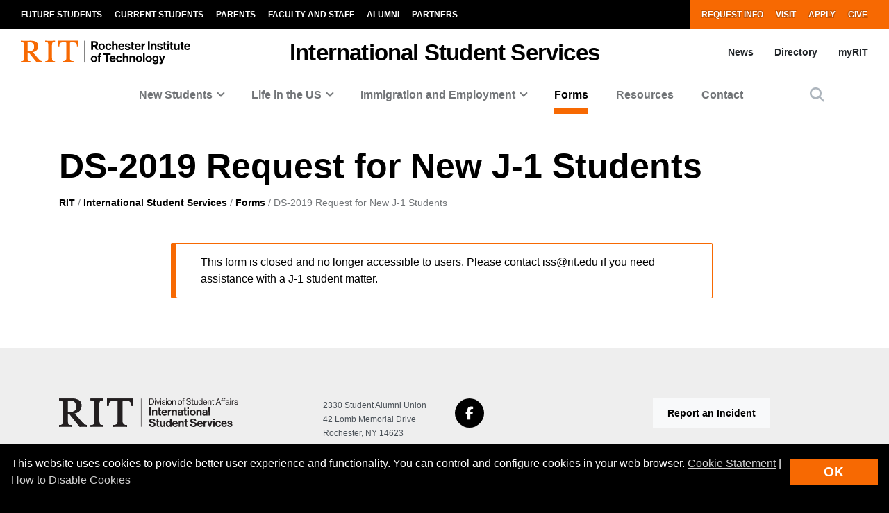

--- FILE ---
content_type: text/html; charset=UTF-8
request_url: https://www.rit.edu/iss/ds-2019-request-new-j-1-students
body_size: 15992
content:
<!-- START 'full_template_top' -->
<!DOCTYPE html>
<html lang="en" dir="ltr" prefix="content: http://purl.org/rss/1.0/modules/content/  dc: http://purl.org/dc/terms/  foaf: http://xmlns.com/foaf/0.1/  og: http://ogp.me/ns#  rdfs: http://www.w3.org/2000/01/rdf-schema#  schema: http://schema.org/  sioc: http://rdfs.org/sioc/ns#  sioct: http://rdfs.org/sioc/types#  skos: http://www.w3.org/2004/02/skos/core#  xsd: http://www.w3.org/2001/XMLSchema# ">
	<head>
		<!-- START 'head_meta_tags' -->
		    <meta name="college" content="finance_administration"/>
		<meta charset="utf-8" />
<link rel="canonical" href="https://www.rit.edu/iss/ds-2019-request-new-j-1-students" />
<meta property="og:site_name" content="International Student Services" />
<meta property="og:type" content="website" />
<meta property="og:url" content="https://www.rit.edu/iss/ds-2019-request-new-j-1-students" />
<meta property="og:title" content="DS-2019 Request for New J-1 Students | International Student Services" />
<meta name="Generator" content="Drupal 10 (https://www.drupal.org)" />
<meta name="MobileOptimized" content="width" />
<meta name="HandheldFriendly" content="true" />
<meta name="viewport" content="width=device-width, initial-scale=1.0" />

		<!-- END 'head_meta_tags' -->

					<link rel="apple-touch-icon" sizes="180x180" href="/sites/all/themes/uwbase/rit_bootstrap_2019/favicon/apple-touch-icon.png">
			<link rel="icon" type="image/png" sizes="48x48" href="/sites/all/themes/uwbase/rit_bootstrap_2019/favicon/favicon-48x48.png">
			<link rel="icon" type="image/png" sizes="32x32" href="/sites/all/themes/uwbase/rit_bootstrap_2019/favicon/favicon-32x32.png">
			<link rel="icon" type="image/png" sizes="16x16" href="/sites/all/themes/uwbase/rit_bootstrap_2019/favicon/favicon-16x16.png">
			<link rel="manifest" href="/sites/all/themes/uwbase/rit_bootstrap_2019/favicon/site.webmanifest">
			<link rel="shortcut icon" href="/sites/all/themes/uwbase/rit_bootstrap_2019/favicon/favicon.ico">
		
		<link rel="preconnect" href="https://66356383.global.siteimproveanalytics.io">
		<link rel="preconnect" href="https://secure-ds.serving-sys.com">
		<link rel="preconnect" href="https://bs.serving-sys.com">
		<link rel="preconnect" href="https://connect.facebook.net">
		<link rel="preconnect" href="https://www.facebook.com">
		<link rel="preconnect" href="https://cdn.rit.edu">
		<link rel="preconnect" href="https://www.googletagmanager.com">
		<link rel="preconnect" href="https://www.google.com">
		<link rel="preconnect" href="https://www.google-analytics.com">
		<link rel="preconnect" href="https://s.ytimg.com">
		<link rel="preconnect" href="https://kit.fontawesome.com">
		<link rel="preconnect" href="https://kit-free.fontawesome.com">

										<!-- START 'title_tag' -->
		<title>DS-2019 Request for New J-1 Students | International Student Services | RIT</title>
		<!-- END 'title_tag' -->

		<!-- START 'head_styles_and_scripts' -->
		<link rel="stylesheet" media="all" href="/iss/sites/rit.edu.iss/files/css/css_8QVhJhEKCrPzaMSaVH7uym8noUw2cc1Pzz-zl8SgtKo.css?delta=0&amp;language=en&amp;theme=rit_bootstrap_subtheme&amp;include=[base64]" />
<link rel="stylesheet" media="all" href="/iss/sites/rit.edu.iss/files/css/css_noVd7Jlw0wVIIMJ7BAvzlmoVEAfc23N8WSkdjKT9wNA.css?delta=1&amp;language=en&amp;theme=rit_bootstrap_subtheme&amp;include=[base64]" />

		<link rel="stylesheet" href="https://kit.fontawesome.com/ae149fa543.css" media="print" onload="this.media='all'; this.onload=null;">
		<noscript><link rel="stylesheet" href="https://kit.fontawesome.com/ae149fa543.css"></noscript>
		<!-- CUSTOMBLOCK: <head> CSS -->
		<script type="application/json" data-drupal-selector="drupal-settings-json">{"path":{"baseUrl":"\/iss\/","pathPrefix":"","currentPath":"node\/113389","currentPathIsAdmin":false,"isFront":false,"currentLanguage":"en"},"pluralDelimiter":"\u0003","suppressDeprecationErrors":true,"gtm":{"tagId":null,"settings":{"data_layer":"dataLayer","include_environment":false},"tagIds":["GTM-TKNM7FX"]},"gtag":{"tagId":"","consentMode":false,"otherIds":[],"events":[],"additionalConfigInfo":[]},"ajaxPageState":{"libraries":"[base64]","theme":"rit_bootstrap_subtheme","theme_token":null},"ajaxTrustedUrl":{"form_action_p_pvdeGsVG5zNF_XLGPTvYSKCf43t8qZYSwcfZl2uzM":true},"data":{"extlink":{"extTarget":true,"extTargetAppendNewWindowLabel":"(opens in a new window)","extTargetNoOverride":false,"extNofollow":false,"extNoreferrer":false,"extFollowNoOverride":false,"extClass":"0","extLabel":"(link is external)","extImgClass":false,"extSubdomains":false,"extExclude":".*\\.rit\\.edu","extInclude":"","extCssExclude":"","extCssInclude":"","extCssExplicit":"","extAlert":false,"extAlertText":"This link will take you to an external web site. We are not responsible for their content.","extHideIcons":false,"mailtoClass":"0","telClass":"","mailtoLabel":"(link sends email)","telLabel":"(link is a phone number)","extUseFontAwesome":false,"extIconPlacement":"append","extFaLinkClasses":"fa fa-external-link","extFaMailtoClasses":"fa fa-envelope-o","extAdditionalLinkClasses":"","extAdditionalMailtoClasses":"","extAdditionalTelClasses":"","extFaTelClasses":"fa fa-phone","whitelistedDomains":null,"extExcludeNoreferrer":""}},"user":{"uid":0,"permissionsHash":"752b8ce56ad2958d80d4e94053e5df3f4117c9514c8737f0602b87154504bff5"}}</script>
<script src="/iss/sites/rit.edu.iss/files/js/js_vC8VUFgO_zZzYhwRW-GS4mz54Yfv1Xf7U-5T1Y-lsK8.js?scope=header&amp;delta=0&amp;language=en&amp;theme=rit_bootstrap_subtheme&amp;include=eJx1ztEOwiAMBdAfGqC--TWkuIrMMpa26D5fXBajU5-ak3uTW07qQykqyjD5w25_dJFKADKDdPwdvmjkxGnSn6UWFSLGGwJtcqlBL5jxbQVnpTReXc91ArIru1hKJPQK0UXNn4S4tYUB5mWrCrKvmkhco3nSLOzuGM6Fs1uvRWqPjGp7VGi5Fbjh31JGEYj4AGyFdTA"></script>
<script src="/iss/sites/all/modules/google_tag/js/gtm.js?t97n5f"></script>
<script src="/iss/sites/all/modules/google_tag/js/gtag.js?t97n5f"></script>

		<!-- CUSTOMBLOCK: <head> JS -->
		<!-- END 'head_styles_and_scripts' -->
	</head>
	<body class="node-113389 node-type-advanced_page progress-nav--none px-0 preload">
		<!-- START 'header_content' -->
				<nav aria-label="Skip to main content">
			<a href="#main-content" class="visually-hidden focusable">
				Skip to main content
			</a>
		</nav>
		<div id="overlay-body" class="position-fixed"></div>
		<div class="d-none">
			<svg xmlns="http://www.w3.org/2000/svg">
	<symbol viewBox="0 0 379.8 52.66" id="rit-logo-full">
		<title>RIT Logo with Text</title>
		<g id="rit_logo_with_text" data-name="Layer 2">
			<rect class="divider" x="142.23" width="0.75" height="49.01" fill="var(--color-2)"/>
			<g class="rit-full-text" fill="var(--color-2)">
				<path class="cls-1" d="M164.9,13.08h-3.2v7.48h-4.06V1.19h8.5A6.79,6.79,0,0,1,171.21,3a5.78,5.78,0,0,1,1.73,4.2,5.35,5.35,0,0,1-3.85,5.42l4.85,7.94h-4.55Zm-3.2-3.2h4.06c2.06,0,3.14-.95,3.14-2.65s-1.14-2.63-3.09-2.63H161.7Zm12.16,3.74a7.26,7.26,0,1,1,14.52,0,7.26,7.26,0,1,1-14.52,0Zm10.78,0c0-2.71-1.27-4.55-3.52-4.55s-3.52,1.84-3.52,4.55,1.25,4.52,3.52,4.52S184.64,16.33,184.64,13.62Zm4.76,0c0-4.14,2.71-7.34,6.93-7.34,3.6,0,5.82,2.09,6.31,5.09H199a2.55,2.55,0,0,0-2.55-2.14c-2.22,0-3.36,1.71-3.36,4.39S194.2,18,196.45,18a2.59,2.59,0,0,0,2.79-2.36h3.55c-.24,3-2.55,5.31-6.26,5.31C192.14,21,189.4,17.76,189.4,13.62Zm18.66-5.15h.08a4.43,4.43,0,0,1,4-2.19c2.87,0,4.79,2.17,4.79,5.2v9.07h-3.68V12a2.31,2.31,0,0,0-2.41-2.55,2.9,2.9,0,0,0-2.82,3.2v7.88h-3.68V1.19h3.68Zm10.51,5.12c0-4.12,2.79-7.31,6.85-7.31,4.47,0,6.85,3.41,6.85,8.37H222.2c.27,2.14,1.46,3.47,3.55,3.47a2.59,2.59,0,0,0,2.68-1.71h3.63c-.51,2.46-2.71,4.55-6.28,4.55C221.17,21,218.57,17.73,218.57,13.59Zm3.68-1.49h6.18a2.93,2.93,0,0,0-3-3C223.52,9.12,222.58,10.29,222.25,12.1Zm10.86,4h3.41c.24,1.6,1.38,2.3,3,2.3s2.55-.62,2.55-1.6c0-1.33-1.76-1.46-3.66-1.84-2.49-.49-4.93-1.16-4.93-4.2s2.49-4.44,5.66-4.44c3.66,0,5.69,1.81,6,4.6H241.8c-.16-1.49-1.11-2-2.68-2s-2.38.54-2.38,1.54c0,1.19,1.84,1.3,3.82,1.71,2.33.49,4.9,1.14,4.9,4.39,0,2.79-2.38,4.47-5.85,4.47C235.57,21,233.33,19,233.11,16.06ZM246,6.66H248V2.32h3.6V6.66h2.38V9.09h-2.38v7.37a1.22,1.22,0,0,0,1.38,1.38c.46,0,1.08,0,1.08,0v2.71s-.84.05-2.3.05c-1.79,0-3.76-.7-3.76-3.33V9.09H246Zm9,6.93c0-4.12,2.79-7.31,6.85-7.31,4.47,0,6.85,3.41,6.85,8.37H258.65c.27,2.14,1.46,3.47,3.55,3.47a2.59,2.59,0,0,0,2.68-1.71h3.63C268,18.87,265.8,21,262.22,21,257.62,21,255,17.73,255,13.59Zm3.68-1.49h6.18a2.93,2.93,0,0,0-3-3C260,9.12,259,10.29,258.7,12.1ZM274,8.88h.08c.84-1.57,1.79-2.38,3.41-2.38a2.4,2.4,0,0,1,.87.11V9.83h-.08c-2.41-.24-4.14,1-4.14,4v6.77h-3.68V6.66H274Zm10.83-7.69h3.93V20.55h-3.93ZM295,8.55h.08a4.51,4.51,0,0,1,4.12-2.28c2.87,0,4.79,2.17,4.79,5.2v9.07h-3.68V12a2.31,2.31,0,0,0-2.41-2.55,2.9,2.9,0,0,0-2.82,3.2v7.88h-3.68V6.66H295Zm10.4,7.5h3.41c.24,1.6,1.38,2.3,3,2.3s2.55-.62,2.55-1.6c0-1.33-1.76-1.46-3.66-1.84-2.49-.49-4.93-1.16-4.93-4.2s2.49-4.44,5.66-4.44c3.66,0,5.69,1.81,6,4.6h-3.33c-.16-1.49-1.11-2-2.68-2s-2.38.54-2.38,1.54c0,1.19,1.84,1.3,3.82,1.71,2.33.49,4.9,1.14,4.9,4.39,0,2.79-2.38,4.47-5.85,4.47C307.9,21,305.66,19,305.44,16.06Zm12.92-9.4h1.92V2.32h3.6V6.66h2.38V9.09h-2.38v7.37a1.22,1.22,0,0,0,1.38,1.38c.46,0,1.08,0,1.08,0v2.71s-.84.05-2.3.05c-1.79,0-3.76-.7-3.76-3.33V9.09h-1.92Zm9.8-5.47h3.68v3.3h-3.68Zm0,5.47h3.68V20.55h-3.68Zm5.25,0h1.92V2.32h3.6V6.66h2.38V9.09h-2.38v7.37a1.22,1.22,0,0,0,1.38,1.38c.46,0,1.08,0,1.08,0v2.71s-.84.05-2.3.05c-1.79,0-3.76-.7-3.76-3.33V9.09h-1.92ZM352,20.55V18.93h-.08a4.46,4.46,0,0,1-4,2c-3.09,0-4.82-2-4.82-5V6.66h3.66V15.3c0,1.63.73,2.52,2.3,2.52,1.73,0,2.79-1.3,2.79-3.14v-8h3.68V20.55Zm5.12-13.89H359V2.32h3.6V6.66H365V9.09h-2.38v7.37A1.22,1.22,0,0,0,364,17.84c.46,0,1.08,0,1.08,0v2.71s-.84.05-2.3.05c-1.79,0-3.76-.7-3.76-3.33V9.09h-1.92Zm9,6.93c0-4.12,2.79-7.31,6.85-7.31,4.47,0,6.85,3.41,6.85,8.37H369.73c.27,2.14,1.46,3.47,3.55,3.47A2.59,2.59,0,0,0,376,16.41h3.63c-.51,2.46-2.71,4.55-6.28,4.55C368.7,21,366.1,17.73,366.1,13.59Zm3.68-1.49H376a2.93,2.93,0,0,0-3-3C371.05,9.12,370.11,10.29,369.78,12.1Z"/><path class="cls-1" d="M156.66,41a7.26,7.26,0,1,1,14.52,0,7.26,7.26,0,1,1-14.52,0Zm10.78,0c0-2.71-1.27-4.55-3.52-4.55S160.4,38.28,160.4,41s1.25,4.52,3.52,4.52S167.44,43.69,167.44,41Z"/><path class="cls-1" d="M171.83,34h1.9V32.78c0-3.39,2.63-4.58,6.18-4.2v2.84c-1.73-.08-2.49.14-2.49,1.57v1h2.49v2.55h-2.49V47.92h-3.68V36.57h-1.9Z"/><path class="cls-1" d="M185.42,28.55H201v3.3h-5.82V47.92h-3.93V31.86h-5.82Z"/><path class="cls-1" d="M198.88,41c0-4.12,2.79-7.31,6.85-7.31,4.47,0,6.85,3.41,6.85,8.37H202.51c.27,2.14,1.46,3.47,3.55,3.47a2.59,2.59,0,0,0,2.68-1.71h3.63c-.51,2.46-2.71,4.55-6.28,4.55C201.48,48.33,198.88,45.1,198.88,41Zm3.68-1.49h6.18a2.93,2.93,0,0,0-3-3C203.84,36.49,202.89,37.66,202.56,39.47Z"/><path class="cls-1" d="M213.61,41c0-4.14,2.71-7.34,6.93-7.34,3.6,0,5.82,2.09,6.31,5.09h-3.6a2.55,2.55,0,0,0-2.55-2.14c-2.22,0-3.36,1.71-3.36,4.39s1.06,4.39,3.3,4.39A2.59,2.59,0,0,0,223.44,43H227c-.24,3-2.55,5.31-6.26,5.31C216.35,48.33,213.61,45.13,213.61,41Z"/><path class="cls-1" d="M232.27,35.84h.08a4.43,4.43,0,0,1,4-2.19c2.87,0,4.79,2.17,4.79,5.2v9.07H237.5V39.39a2.31,2.31,0,0,0-2.41-2.55,2.9,2.9,0,0,0-2.82,3.2v7.88h-3.68V28.55h3.68Z"/><path class="cls-1" d="M247.06,35.92h.08a4.51,4.51,0,0,1,4.12-2.28c2.87,0,4.79,2.17,4.79,5.2v9.07h-3.68V39.39A2.31,2.31,0,0,0,250,36.84a2.9,2.9,0,0,0-2.82,3.2v7.88h-3.68V34h3.6Z"/><path class="cls-1" d="M257.64,41a7.26,7.26,0,1,1,14.52,0,7.26,7.26,0,1,1-14.52,0Zm10.78,0c0-2.71-1.27-4.55-3.52-4.55s-3.52,1.84-3.52,4.55,1.25,4.52,3.52,4.52S268.42,43.69,268.42,41Z"/><path class="cls-1" d="M273.92,28.55h3.68V47.92h-3.68Z"/><path class="cls-1" d="M279.36,41a7.26,7.26,0,1,1,14.52,0,7.26,7.26,0,1,1-14.52,0Zm10.78,0c0-2.71-1.27-4.55-3.52-4.55S283.1,38.28,283.1,41s1.25,4.52,3.52,4.52S290.14,43.69,290.14,41Z"/><path class="cls-1" d="M295.2,48.33h3.66c.3.87,1.08,1.54,2.79,1.54,2.09,0,3.09-1,3.09-2.9V45.46h-.08A4.49,4.49,0,0,1,301,47.08c-3.09,0-6.12-2.44-6.12-6.64s2.49-6.8,6-6.8a4.48,4.48,0,0,1,3.85,1.84h.05V34h3.55V46.86a5.39,5.39,0,0,1-1.65,4.23,7.27,7.27,0,0,1-5,1.57C297.91,52.66,295.58,51,295.2,48.33Zm9.72-8c0-2-1.08-3.76-3.3-3.76-1.87,0-3.11,1.46-3.11,3.79s1.25,3.74,3.14,3.74C304,44.13,304.92,42.42,304.92,40.36Z"/><path class="cls-1" d="M311,49.57h1.3c1.46,0,2.06-.76,2.06-1.9a12.05,12.05,0,0,0-1.06-3.76L309.61,34h3.87l2.06,6.26c.43,1.27.89,3,.89,3h.05s.38-1.76.81-3l2-6.26H323l-4.85,14.25c-1.06,3.09-2.09,4.2-4.9,4.2H311Z"/>
			</g>
			<g class="rit-short-text" fill="var(--color-1)">
				<path d="M15.58,3.52a17.89,17.89,0,0,1,3.54-.07l1,0c6.15,0,9.68,3.63,9.68,10,0,4.61-1.22,7.26-3.94,8.59-2.54,1.24-6.21,1.23-10.46,1.23H15V5.76c0-.09,0-.19,0-.3,0-.71,0-1.67.55-1.94M48.21,49V46L47.86,46c-3.48-.55-4.53-1-6.82-3.62L26.69,25.73c7.55-1,12.21-6,12.21-13.3,0-4.74-1.81-8.15-5.39-10.16C30.8.75,27,0,22,0c-1.51,0-3.07.09-4.57.15S14.32.26,12.82.3C10.76.26,8.65.21,6.61.15S2.47,0,.42,0H0V3H.6C2.89,3,5.47,3,6.15,5.24c.63,1.9.63,7.25.63,9v20c0,2.86,0,7.64-.63,9.55C5.45,46,2.66,46,.41,46H0v3H.42c1.81,0,3.64-.09,5.41-.15s3.6-.11,5.39-.15,3.57.1,5.3.15,3.26.11,4.87.14h.42V46h-.6c-2.25,0-4.81,0-5.55-2.19-.63-1.9-.63-6.7-.63-9V26.59c2.68,0,2.92.31,4.3,2,.26.31.55.67.88,1.06l12,15L35.7,49h.21c.9,0,1.82-.09,2.71-.14s1.79-.11,2.68-.15c1.07,0,2.17.09,3.22.15s2.17.11,3.25.14Z"/><path d="M69.74,34.23V14.78c0-2.29,0-7.64.69-9.53C71.27,3,74,3,76.25,3h.41V0h-.42c-1.78,0-3.6.09-5.35.14S67.21.26,65.37.3,61.89.21,60.19.15,56.72,0,55,0h-.42V3H55c2.22,0,5,0,5.82,2.2.69,1.89.69,7.24.69,9.53V34.23c0,2.29,0,7.64-.69,9.53C60,46,57.19,46,55,46h-.41v3H55c1.81,0,3.67-.09,5.46-.15s3.63-.11,5.41-.15,3.55.09,5.29.15,3.42.11,5.09.14h.42V46h-.41c-2.22,0-5,0-5.82-2.2-.69-1.89-.69-7.25-.69-9.53"/><path d="M128.68,12.72V0H83.22V12.72h3v-.4C86.51,4,89.64,3.7,96.71,3.7h.73c1.76,0,3.42,0,4.07.63a1.24,1.24,0,0,1,.32.92V38.66c0,5-.69,7-7.61,7.3l-.39,0v3h.42c2,0,3.95-.09,5.85-.15s3.74-.11,5.6-.14,4,.09,6,.15,4,.11,6,.15h.42V46l-.4,0c-6.92-.29-7.61-2.34-7.61-7.3V5.25a1.11,1.11,0,0,1,.32-.83c.8-.79,3-.76,4.76-.73h1c6.91,0,9.14,2,9.54,8.63l0,.39Z"/>
			</g>
		</g>
	</symbol>
	<symbol viewBox="0 0 129 50" id="rit-logo-short">
		<g class="rit-short-text">
			<path d="M15.58,3.52a17.89,17.89,0,0,1,3.54-.07l1,0c6.15,0,9.68,3.63,9.68,10,0,4.61-1.22,7.26-3.94,8.59-2.54,1.24-6.21,1.23-10.46,1.23H15V5.76c0-.09,0-.19,0-.3,0-.71,0-1.67.55-1.94M48.21,49V46L47.86,46c-3.48-.55-4.53-1-6.82-3.62L26.69,25.73c7.55-1,12.21-6,12.21-13.3,0-4.74-1.81-8.15-5.39-10.16C30.8.75,27,0,22,0c-1.51,0-3.07.09-4.57.15S14.32.26,12.82.3C10.76.26,8.65.21,6.61.15S2.47,0,.42,0H0V3H.6C2.89,3,5.47,3,6.15,5.24c.63,1.9.63,7.25.63,9v20c0,2.86,0,7.64-.63,9.55C5.45,46,2.66,46,.41,46H0v3H.42c1.81,0,3.64-.09,5.41-.15s3.6-.11,5.39-.15,3.57.1,5.3.15,3.26.11,4.87.14h.42V46h-.6c-2.25,0-4.81,0-5.55-2.19-.63-1.9-.63-6.7-.63-9V26.59c2.68,0,2.92.31,4.3,2,.26.31.55.67.88,1.06l12,15L35.7,49h.21c.9,0,1.82-.09,2.71-.14s1.79-.11,2.68-.15c1.07,0,2.17.09,3.22.15s2.17.11,3.25.14Z"/><path d="M69.74,34.23V14.78c0-2.29,0-7.64.69-9.53C71.27,3,74,3,76.25,3h.41V0h-.42c-1.78,0-3.6.09-5.35.14S67.21.26,65.37.3,61.89.21,60.19.15,56.72,0,55,0h-.42V3H55c2.22,0,5,0,5.82,2.2.69,1.89.69,7.24.69,9.53V34.23c0,2.29,0,7.64-.69,9.53C60,46,57.19,46,55,46h-.41v3H55c1.81,0,3.67-.09,5.46-.15s3.63-.11,5.41-.15,3.55.09,5.29.15,3.42.11,5.09.14h.42V46h-.41c-2.22,0-5,0-5.82-2.2-.69-1.89-.69-7.25-.69-9.53"/><path d="M128.68,12.72V0H83.22V12.72h3v-.4C86.51,4,89.64,3.7,96.71,3.7h.73c1.76,0,3.42,0,4.07.63a1.24,1.24,0,0,1,.32.92V38.66c0,5-.69,7-7.61,7.3l-.39,0v3h.42c2,0,3.95-.09,5.85-.15s3.74-.11,5.6-.14,4,.09,6,.15,4,.11,6,.15h.42V46l-.4,0c-6.92-.29-7.61-2.34-7.61-7.3V5.25a1.11,1.11,0,0,1,.32-.83c.8-.79,3-.76,4.76-.73h1c6.91,0,9.14,2,9.54,8.63l0,.39Z"/>
		</g>
	</symbol>
</svg>
		</div>
		<noscript><iframe src="https://www.googletagmanager.com/ns.html?id=GTM-TKNM7FX"
                  height="0" width="0" style="display:none;visibility:hidden"></iframe></noscript>

		  <div class="dialog-off-canvas-main-canvas" data-off-canvas-main-canvas>
    


	

			<!-- START 'header__mobile' -->
	<header aria-label="Mobile header" id="header--mobile" class="no-link-underlines">
										<div id="mobile-progress-bar" class="progressz position-fixed w-100 bg-white d-md-none">
					<div class="progress-barz h-100" role="progressbar" aria-label="Content Progress Bar"></div>
			</div>
											<nav id="header--mobile--section-jump" class="d-md-none border-bottom shadow-sm">
					<div class="text-center">
				<div class="jump-nav-container d-block d-md-none"></div>
			</div>
			</nav>
										
	<!-- START 'nav_main_mobile' -->
	<nav id="header--mobile--nav--left" class="position-fixed d-md-none h-100 p-2 pb-4 font-weight-bold bg-black">
		<a href="" class="d-inline-block p-1 px-3 text-white button--close" aria-label="Close Menu Button" role="button">&#x2715;</a>
		<div>
																		<!-- START 'nav_mobile_left_global' -->
						

				<div class="container">
								<a href="/request-information" class="nav-link first py-0 pr-2 d-inline-block w-auto cta-mobile-nav-link cta-mobile-nav-link-main nav-link-smaller text-gray-500 font-weight-normal ">Request Info</a>
							<a href="/visit" class="nav-link py-0 pr-2 d-inline-block w-auto cta-mobile-nav-link cta-mobile-nav-link-main nav-link-smaller text-gray-500 font-weight-normal ">Visit</a>
							<a href="/admissions/apply" class="nav-link py-0 pr-2 d-inline-block w-auto cta-mobile-nav-link cta-mobile-nav-link-main nav-link-smaller text-gray-500 font-weight-normal ">Apply</a>
							<a href="/giving/" class="nav-link last py-0 pr-2 d-inline-block w-auto cta-mobile-nav-link cta-mobile-nav-link-main nav-link-smaller text-gray-500 font-weight-normal ">Give</a>
			
		</div>
							<!-- END 'nav_mobile_left_global' -->
										<hr class="m-3" />
				
				<nav role="navigation" aria-labelledby="block-mainnavigation-2-menu" id="block-mainnavigation-2" class="block block-menu navigation menu--main">
            
  <h2 class="visually-hidden" id="block-mainnavigation-2-menu">Mobile main navigation</h2>
  

        <!-- START 'nav_main_mobile_menu' --><ul data-region="primary_menu" block="mainnavigation_2" class="nav justify-content-center"><li class="nav-item expanded dropdown" id="menu-item-0-1"><a id="main-nav-mobile--link--new-students" class="  nav-link  dropdown-toggle py-2" data-toggle="dropdown" aria-expanded="false" aria-haspopup="true" data-target="#" role="button">New Students</a><ul class="dropdown-menu px-0 "><li class="dropdown-item px-3 py-0" id="menu-item-0-1-1"><a href="/iss/pre-arrival" class="d-block py-2    " >
						Pre-Arrival
					</a></li><li class="dropdown-item px-3 py-0" id="menu-item-0-1-2"><a href="/iss/arrival" class="d-block py-2 border-top border-dark   " >
						Arrival
					</a></li><li class="dropdown-item px-3 py-0" id="menu-item-0-1-3"><a href="https://www.rit.edu/admissions/international" class="d-block py-2 border-top border-dark   " >
						International Students Admissions
					</a></li><li class="dropdown-item px-3 py-0" id="menu-item-0-1-4"><a href="https://www.rit.edu/rochester-ny" class="d-block py-2 border-top border-dark   " >
						About Rochester, NY
					</a></li><li class="dropdown-item px-3 py-0" id="menu-item-0-1-5"><a href="https://www.rit.edu/orientation/international" class="d-block py-2 border-top border-dark   " >
						International Student Orientation
					</a></li><li class="dropdown-item px-3 py-0 mb-3" id="menu-item-0-1-6"><a href="https://www.rit.edu/iss/world-rit" class="d-block py-2 border-top border-dark   " >
						The World at RIT
					</a></li></ul></li><li class="nav-item expanded dropdown" id="menu-item-0-2"><a id="main-nav-mobile--link--life-in-the-us" class="  nav-link  dropdown-toggle py-2" data-toggle="dropdown" aria-expanded="false" aria-haspopup="true" data-target="#" role="button">Life in the US</a><ul class="dropdown-menu px-0 "><li class="dropdown-item px-3 py-0" id="menu-item-0-2-1"><a href="/iss/living-rochester" class="d-block py-2    " >
						Living in Rochester
					</a></li><li class="dropdown-item px-3 py-0" id="menu-item-0-2-2"><a href="/iss/safety" class="d-block py-2 border-top border-dark   " >
						Safety
					</a></li><li class="dropdown-item px-3 py-0" id="menu-item-0-2-3"><a href="/iss/transportation-and-driving" class="d-block py-2 border-top border-dark   " >
						Transportation and Driving
					</a></li><li class="dropdown-item px-3 py-0" id="menu-item-0-2-4"><a href="/iss/world-rit" class="d-block py-2 border-top border-dark   " >
						The World at RIT
					</a></li><li class="dropdown-item px-3 py-0" id="menu-item-0-2-5"><a href="/iss/social-security-number" class="d-block py-2 border-top border-dark   " >
						Social Security Number
					</a></li><li class="dropdown-item px-3 py-0" id="menu-item-0-2-6"><a href="/iss/taxes" class="d-block py-2 border-top border-dark   " >
						Taxes
					</a></li><li class="dropdown-item px-3 py-0 mb-3" id="menu-item-0-2-7"><a href="/iss/legal-advice" class="d-block py-2 border-top border-dark   " >
						Legal Advice
					</a></li></ul></li><li class="nav-item expanded dropdown" id="menu-item-0-3"><a id="main-nav-mobile--link--immigration-and-employment" class="  nav-link  dropdown-toggle py-2" data-toggle="dropdown" aria-expanded="false" aria-haspopup="true" data-target="#" role="button">Immigration and Employment</a><ul class="dropdown-menu px-0 "><li class="dropdown-item px-3 py-0" id="menu-item-0-3-1"><a href="/iss/maintaining-visa-status" class="d-block py-2    " >
						Maintaining Visa Status
					</a></li><li class="dropdown-item px-3 py-0 collapsed" id="menu-item-0-3-2"><a href="/iss/optional-practical-training-opt" class="d-block py-2 border-top border-dark   " >
						Optional Practical Training (OPT)
					</a></li><li class="dropdown-item px-3 py-0" id="menu-item-0-3-3"><a href="/iss/opt-reporting" class="d-block py-2 border-top border-dark   " >
						OPT Reporting
					</a></li><li class="dropdown-item px-3 py-0" id="menu-item-0-3-4"><a href="/iss/curricular-practical-training-cpt" class="d-block py-2 border-top border-dark   " >
						Curricular Practical Training (CPT)
					</a></li><li class="dropdown-item px-3 py-0" id="menu-item-0-3-5"><a href="/iss/employment" class="d-block py-2 border-top border-dark   " >
						Employment
					</a></li><li class="dropdown-item px-3 py-0" id="menu-item-0-3-6"><a href="/iss/dependents-and-visitors" class="d-block py-2 border-top border-dark   " >
						Dependents and Visitors
					</a></li><li class="dropdown-item px-3 py-0" id="menu-item-0-3-7"><a href="/iss/transfers" class="d-block py-2 border-top border-dark   " >
						Transfers
					</a></li><li class="dropdown-item px-3 py-0" id="menu-item-0-3-8"><a href="/iss/travel" class="d-block py-2 border-top border-dark   " >
						Travel
					</a></li><li class="dropdown-item px-3 py-0" id="menu-item-0-3-9"><a href="/iss/extending-your-stay" class="d-block py-2 border-top border-dark   " >
						Extending Your Stay
					</a></li><li class="dropdown-item px-3 py-0 mb-3" id="menu-item-0-3-10"><a href="https://www.rit.edu/iss/social-security-number" class="d-block py-2 border-top border-dark   " >
						Social Security Number
					</a></li></ul></li><li class="nav-item active show" id="menu-item-0-4"><a href="/iss/forms" class="  nav-link active " >
						Forms
					</a></li><li class="nav-item" id="menu-item-0-5"><a href="/iss/resources" class="  nav-link  " >
						Resources
					</a></li><li class="nav-item" id="menu-item-0-6"><a href="/iss/contact" class="  nav-link  " >
						Contact
					</a></li></ul><!-- END 'nav_main_mobile_menu' -->
  </nav>


																								<hr class="m-3" />
					<!-- START 'nav_mobile_left_additional_links' -->
					<div class="container">
													<a class="nav-link first py-0 pr-2 d-inline-block w-auto nav-link-smaller font-weight-normal text-gray-500 " href="https://www.rit.edu/myrit/">myRIT</a>
																			<a class="nav-link py-0 pr-2 d-inline-block w-auto nav-link-smaller font-weight-normal text-gray-500 " href="https://www.rit.edu/news">News</a>
																			<a class="nav-link last py-0 d-inline-block w-auto nav-link-smaller font-weight-normal text-gray-500 " href="https://www.rit.edu/iss/contact#team">Directory</a>
											</div>
					<!-- END 'nav_mobile_left_additional_links' -->
				
									</div>
	</nav>
	<!-- END 'nav_main_mobile' -->
									<!-- START 'header_mobile_top_bars' -->
				<div id="header--mobile--top-bars">
											
	<section id="header--mobile--rit-bar" class="position-relative d-md-none w-100 py-2 bg-white no-link-underlines text-align-center">
					<a href="/" class="rit--logo position-relative d-inline-block my-2" aria-label="Rochester Institute of Technology">
				<svg class="w-100 h-100">
					<use xlink:href="#rit-logo-short" />
				</svg>
			</a>
			</section>
													
	<section id="header--mobile--title-bar" class="position-relative d-md-none w-100 py-3 bg-white no-link-underlines">
		<div class="container">
			<div class="row">
										<div class="left position-relative">
					<div class="nav--main--button position-absolute d-inline-block align-top">
				<a href="" class="fa fa-bars p-2 text-black" aria-label="Main Menu Toggle" role="button"></a>
			</div>
							<!-- START 'header_mobile_title_bar_title' -->
				<a href="https://www.rit.edu/iss/" class="h6 d-inline-block mb-0 text-black site-title">
					<span class="part-1 d-block"></span>
					<span class="part-2 text-black">International Student Services</span>
				</a>
				<!-- END 'header_mobile_title_bar_title' -->
						</div>
	<div class="right text-right position-absolute">
					<div class="search--button d-inline-block align-top">
				<a href="" class="p-2" data-toggle="modal" data-target="#searchModal" role="button">
					<span class="fa fa-search pt-2 text-black" title="Site Search Button"></span>
				</a>
			</div>
			<div class="nav--overflow--button d-inline-block align-top">
				<a href="" class="fa fa-ellipsis-v p-2 text-black" aria-label="Overflow Menu Toggle" role="button"></a>
			</div>
			</div>
							</div>
		</div>
	</section>
						</div>
				<!-- END 'header_mobile_top_bars' -->
											<nav id="header--mobile--nav--right" class="position-fixed d-md-none h-100 p-2 pb-4 bg-white">
		<div class="text-right">
			<a href="" class="d-inline-block p-1 px-3 text-black button--close" aria-label="Close Menu Button" role="button">&#x2715;</a>
		</div>
		<div>
							<!-- START 'nav_mobile_persona' -->
				<div class="p-2 px-3 font-weight-bold">
					
						<a href="/future-students" class="nav-link pl-0 first pl-0 text-black py-3 ">Future Students</a>
							<a href="/current-students" class="nav-link pl-0 text-black py-3 ">Current Students</a>
							<a href="/parents-and-families" class="nav-link pl-0 text-black py-3 ">Parents</a>
							<a href="/faculty-and-staff" class="nav-link pl-0 text-black py-3 ">Faculty and Staff</a>
							<a href="/alumni/" class="nav-link pl-0 text-black py-3 ">Alumni</a>
							<a href="/partners" class="nav-link pl-0 text-black py-3 ">Partners</a>
							</div>
				<!-- END 'nav_mobile_persona' -->
									<div class="container">
						<hr class="my-3 border-dark" />
					</div>
											<!-- START 'nav_mobile_right_global' -->
						

				<div class="container">
								<a href="/request-information" class="nav-link first py-0 pr-2 d-inline-block w-auto cta-mobile-nav-link cta-mobile-nav-link-overflow nav-link-smaller text-gray-800 font-weight-normal ">Request Info</a>
							<a href="/visit" class="nav-link py-0 pr-2 d-inline-block w-auto cta-mobile-nav-link cta-mobile-nav-link-overflow nav-link-smaller text-gray-800 font-weight-normal ">Visit</a>
							<a href="/admissions/apply" class="nav-link py-0 pr-2 d-inline-block w-auto cta-mobile-nav-link cta-mobile-nav-link-overflow nav-link-smaller text-gray-800 font-weight-normal ">Apply</a>
							<a href="/giving/" class="nav-link last py-0 pr-2 d-inline-block w-auto cta-mobile-nav-link cta-mobile-nav-link-overflow nav-link-smaller text-gray-800 font-weight-normal ">Give</a>
			
		</div>
							<!-- END 'nav_mobile_right_global' -->
														</div>
	</nav>
						</header>
	<!-- END 'header__mobile' -->
	<!-- START 'header' -->
	<header aria-label="Desktop header" id="header">
										<div id="browser-support--message" class="d-none alert-container"></div>
								<!-- START 'header__top' -->
	<section id="header--top" class="d-none d-md-block bg-black text-uppercase font-weight-bold">
		<div class="container">
			<div class="row">
								 	<div class="col-9 col-mdlg-8">
														<nav aria-label="Persona-based navigation" id="nav--global--left" class="nav">
					<!-- START 'nav_persona' -->
			
						<a href="/future-students" class="nav-link pl-0 first white-on-black ">Future Students</a>
							<a href="/current-students" class="nav-link white-on-black ">Current Students</a>
							<a href="/parents-and-families" class="nav-link white-on-black ">Parents</a>
							<a href="/faculty-and-staff" class="nav-link white-on-black ">Faculty and Staff</a>
							<a href="/alumni/" class="nav-link white-on-black ">Alumni</a>
							<a href="/partners" class="nav-link white-on-black ">Partners</a>
						<!-- END 'nav_persona' -->
			</nav>
											</div>
					<div class="col-3 col-mdlg-4 pl-md-0">
														<nav aria-label="Action items" id="nav--global--right" class="nav justify-content-end">
					<!-- START 'nav_global' -->
			

						<a href="/request-information" class="nav-link first white-on-orange cta-nav-link bg-primary ">Request Info</a>
							<a href="/visit" class="nav-link white-on-orange cta-nav-link bg-primary ">Visit</a>
							<a href="/admissions/apply" class="nav-link white-on-orange cta-nav-link bg-primary ">Apply</a>
							<a href="/giving/" class="nav-link last white-on-orange cta-nav-link bg-primary ">Give</a>
						<!-- END 'nav_global' -->
			</nav>
											</div>
							</div>
		</div>
	</section>
	<!-- END 'header__top' -->
							<div id="emergency-message-container" class="d-none alert-container"></div>
														
	
	
	<section id="header--middle" class="d-none d-md-block py-3 pt-3 pt-xxl-4">
		<div class="container">
			<div class="row align-items-center">
									<div class="col-3">
									
	<div id="header--middle--left">
					<div id="header--middle--logo" class="d-none d-md-block">
				<!-- START 'header_middle_left_link' -->
					<a href="/" class="logo full-logo position-relative d-inline-block" aria-label="RIT homepage">
		<svg class="w-100 h-100" aria-labelledby="header-rit-logo-full" role="img">
			<title id="header-rit-logo-full">RIT logo and full name</title>
			<use xlink:href="#rit-logo-full" />
		</svg>
	</a>
				<!-- END 'header_middle_left_link' -->
			</div>
			</div>
							</div>
					<div class="col-12 col-md-6">
									
	<!-- START 'header_middle_middle_content' -->
	<div id="header--middle--middle">
					<div id="header--middle--site-text">
				<div class="mb-0 mt-0 h2 text-center font-weight-bold text-black">
					<!-- START 'header_middle_middle_link' -->
						<a href="https://www.rit.edu/iss/" class="d-inline-block mt-0 text-black ">
		<span class="part-1 d-block"></span>
		<span class="part-2 text-black">International Student Services</span>
	</a>
					<!-- END 'header_middle_middle_link' -->
				</div>
			</div>
			</div>
	<!-- END 'header_middle_middle_content' -->
							</div>
					<div class="col-3">
										
	<div id="header--middle--right" class="d-none d-md-block">
																							<nav aria-label="Secondary RIT navigation" id="header--middle--static-links" class="nav justify-content-end font-weight-bold">
									<a href="https://www.rit.edu/news" class="nav-link py-0">News</a>
													<a href="https://www.rit.edu/iss/contact#team" class="nav-link py-0">Directory</a>
													<a href="https://www.rit.edu/myrit/" class="nav-link pr-0 py-0">myRIT</a>
							</nav>
		
		
					</div>
							</div>
							</div>
		</div>
	</section>
								<!-- START 'header__bottom' -->
	<section id="header--bottom" class="d-none d-md-block mt-0">
						<!-- START 'nav_main_desktop' -->
	<nav aria-label="Primary site navigation" id="nav--main" class="font-weight-bold">
					<div id="block-rit-bootstrap-subtheme-rit-main-menu" class="position-relative block block-system block-system-menu-blockmain">
  
    
      <!-- START 'nav_main_desktop_menu' --><ul data-region="primary_menu" block="rit_bootstrap_subtheme_rit_main_menu" class="nav justify-content-center"><li class="nav-item expanded dropdown"><a tabindex="0" id="main-nav--link--new-students" class="nav-link  dropdown-toggle  " data-target="#" data-toggle="dropdown" aria-expanded="false" aria-haspopup="true" role="button">New Students</a><!-- START 'subnav_new-students' --><div class="dropdown-menu"><div class="dropdown-item container row m-auto py-5"><ul class="flex-column col-3 pr-lg-5 pr-xl-6"><li class="dropdown-item"><a href="/iss/pre-arrival" class="    dropdown-link" >
													Pre-Arrival
											</a></li><li class="dropdown-item"><a href="/iss/arrival" class="    dropdown-link" >
													Arrival
											</a></li><li class="dropdown-item"><a href="https://www.rit.edu/admissions/international" class="    dropdown-link" >
													International Students Admissions
											</a></li><li class="dropdown-item"><a href="https://www.rit.edu/rochester-ny" class="    dropdown-link" >
													About Rochester, NY
											</a></li><li class="dropdown-item"><a href="https://www.rit.edu/orientation/international" class="    dropdown-link" >
													International Student Orientation
											</a></li></ul><ul class="col-3 row mt-1"><li class="dropdown-item col-12 has-image"><a href="https://www.rit.edu/iss/world-rit" class="   cta-featured-content dropdown-link" ><div class="field field--name-field-image field--type-image field--label-hidden field__item"><img loading="lazy" src="/iss/sites/rit.edu.iss/files/styles/crop_thumbnail/public/images/menus/World-at-RIT.jpg?itok=DNMwZdac" alt="A collage of the flags of various nations." /></div><span class="d-block mt-2">The World at RIT</span></a></li></ul></div></div><!-- END 'subnav_new-students' --></li><li class="nav-item expanded dropdown"><a tabindex="0" id="main-nav--link--life-in-the-us" class="nav-link  dropdown-toggle  " data-target="#" data-toggle="dropdown" aria-expanded="false" aria-haspopup="true" role="button">Life in the US</a><!-- START 'subnav_life-in-the-us' --><div class="dropdown-menu"><div class="dropdown-item container row m-auto py-5"><ul class="flex-column col-3 pr-lg-5 pr-xl-6"><li class="dropdown-item"><a href="/iss/living-rochester" class="    dropdown-link" >
													Living in Rochester
											</a></li><li class="dropdown-item"><a href="/iss/safety" class="    dropdown-link" >
													Safety
											</a></li><li class="dropdown-item"><a href="/iss/transportation-and-driving" class="    dropdown-link" >
													Transportation and Driving
											</a></li><li class="dropdown-item"><a href="/iss/world-rit" class="    dropdown-link" >
													The World at RIT
											</a></li></ul><ul class="flex-column col-3 pr-lg-5 pr-xl-6"><li class="dropdown-item"><a href="/iss/social-security-number" class="    dropdown-link" >
													Social Security Number
											</a></li><li class="dropdown-item"><a href="/iss/taxes" class="    dropdown-link" >
													Taxes
											</a></li><li class="dropdown-item"><a href="/iss/legal-advice" class="    dropdown-link" >
													Legal Advice
											</a></li></ul></div></div><!-- END 'subnav_life-in-the-us' --></li><li class="nav-item expanded dropdown"><a tabindex="0" id="main-nav--link--immigration-and-employment" class="nav-link  dropdown-toggle  " data-target="#" data-toggle="dropdown" aria-expanded="false" aria-haspopup="true" role="button">Immigration and Employment</a><!-- START 'subnav_immigration-and-employment' --><div class="dropdown-menu"><div class="dropdown-item container row m-auto py-5"><ul class="flex-column col-3 pr-lg-5 pr-xl-6"><li class="dropdown-item"><a href="/iss/maintaining-visa-status" class="    dropdown-link" >
													Maintaining Visa Status
											</a></li><li class="dropdown-item collapsed"><a href="/iss/optional-practical-training-opt" class="    dropdown-link" >
													Optional Practical Training (OPT)
											</a></li><li class="dropdown-item"><a href="/iss/opt-reporting" class="    dropdown-link" >
													OPT Reporting
											</a></li><li class="dropdown-item"><a href="/iss/curricular-practical-training-cpt" class="    dropdown-link" >
													Curricular Practical Training (CPT)
											</a></li><li class="dropdown-item"><a href="/iss/employment" class="    dropdown-link" >
													Employment
											</a></li></ul><ul class="flex-column col-3 pr-lg-5 pr-xl-6"><li class="dropdown-item"><a href="/iss/dependents-and-visitors" class="    dropdown-link" >
													Dependents and Visitors
											</a></li><li class="dropdown-item"><a href="/iss/transfers" class="    dropdown-link" >
													Transfers
											</a></li><li class="dropdown-item"><a href="/iss/travel" class="    dropdown-link" >
													Travel
											</a></li><li class="dropdown-item"><a href="/iss/extending-your-stay" class="    dropdown-link" >
													Extending Your Stay
											</a></li></ul><ul class="col-3 row mt-1"><li class="dropdown-item col-12 has-image"><a href="https://www.rit.edu/iss/social-security-number" class="   cta-featured-content dropdown-link" ><div class="field field--name-field-image field--type-image field--label-hidden field__item"><img loading="lazy" src="/iss/sites/rit.edu.iss/files/styles/crop_thumbnail/public/images/menus/Social-Security-Number.jpg?itok=SajXwmlg" alt="Two white icons (government building and identification card) on a black background." /></div><span class="d-block mt-2">Social Security Number</span></a></li></ul></div></div><!-- END 'subnav_immigration-and-employment' --></li><li class="nav-item active"><a href="/iss/forms" class="nav-link active   " >
													Forms
											</a></li><li class="nav-item"><a href="/iss/resources" class="nav-link    " >
													Resources
											</a></li><li class="nav-item"><a href="/iss/contact" class="nav-link    " >
													Contact
											</a></li></ul><!-- END 'nav_main_desktop_menu' -->
  </div>

			</nav>
	<!-- END 'nav_main_desktop' -->
			</section>
	<!-- END 'header__bottom' -->
											<section id="header--search" class="d-none d-md-block">
		<div class="container">
							<div class="position-relative">
					<div class="search--button position-absolute">
				 		<a href="#" class="p-2 mb-1 d-inline-block" data-toggle="modal" data-target="#searchModal" role="button">
				 			<span class="fa fa-search" title="Site Search Button"></span>
				 		</a>
					</div>
				</div>
					</div>
	</section>
						</header>
	<!-- END 'header' -->

		<main role="main">
	<!-- END 'header_content' -->
	<!-- END 'full_template_top' -->
	<!-- START 'main_content' -->
		<a id="main-content" tabindex="-1" role="button" aria-label="Main Content"></a>									<div data-drupal-messages-fallback class="hidden"></div>



	





			<div class="advanced-page-content block-system-main-block node--published node__content" id="block-rit-bootstrap-subtheme-content">
																<div class="container">
																		<h1 class="text-black page-header mb-n2 pt-5 ">DS-2019 Request for New J-1 Students</h1>
					</div>
							
							
				<div class="container">
			<div id="breadcrumbs--system" class="mt-md-4">
										<nav class="breadcrumb" role="navigation" aria-label="Breadcrumb Navigation"><ol><li class="d-inline"><a href="/" class="d-none d-md-inline">RIT</a><span class="spacer px-1 d-none d-md-inline">/</span></li><li class="d-inline"><a href="/iss/" class="d-none d-md-inline">International Student Services</a><a href="/iss/" id="breadcrumbOverflow" class="d-md-none position-relative pr-3" aria-label="homepage"><span class="fal fa-long-arrow-left"></span></a><span class="spacer px-1 d-none d-md-inline">/</span></li><li class="d-inline"><a href="/iss/forms" class="">Forms</a><span class="spacer px-1 ">/</span></li><li class="d-inline"><span id="page-title">DS-2019 Request for New J-1 Students</span></li></ol></nav>
								</div>
		</div>
				
							
				
															
						
      <div class="field field--name-field-content field--type-entity-reference-revisions field--label-hidden field__items">
              <div class="field__item">	<div class="single-column-container single-column-container-7965 page-row position-relative border-bottom-0 paragraph paragraph--type--full-width-content paragraph--view-mode--default">
					
						
							
							
								
															<div class="position-relative content-row--container scrollreveal-item container pt-5 pb-md-6 pb-5">
												<div class="page-columns  col-xl-9 col-lg-10 col-md-11 mx-auto">
														<div class="row">
				
													
															
      <div class="page-column-full-width page-column field field--name-field-content2 field--type-entity-reference-revisions field--label-hidden field__items">
              <div class="field__item">  <div class="paragraph paragraph--type--embed-webform paragraph--view-mode--default">
          
      <div class="field field--name-field-content-webform field--type-webform field--label-hidden field__items">
              <div class="field__item"><form class="webform-submission-form webform-submission-add-form webform-submission-ds-2019-request-for-new-j-1-stud-form webform-submission-ds-2019-request-for-new-j-1-stud-add-form webform-submission-ds-2019-request-for-new-j-1-stud-paragraph-7961-form webform-submission-ds-2019-request-for-new-j-1-stud-paragraph-7961-add-form" data-drupal-selector="webform-submission-ds-2019-request-for-new-j-1-stud-paragraph-7961-add-form" action="/iss/ds-2019-request-new-j-1-students" method="post" id="webform-submission-ds-2019-request-for-new-j-1-stud-paragraph-7961-add-form" accept-charset="UTF-8">
  
    <div data-drupal-selector="edit-0" class="webform-message js-webform-message js-form-wrapper form-wrapper" id="edit-0"><div data-drupal-messages>
 	<div class="container">    <div role="contentinfo" aria-label="Status message" class="messages messages--status">
                  <h2 class="visually-hidden">Status message</h2>
                    This form is closed and no longer accessible to users. Please contact&nbsp;<a class="text-reset" href="mailto:iss@rit.edu">iss@rit.edu</a>&nbsp;if you need assistance with a J-1 student matter.
            </div>
    </div>
</div>
</div>
<input data-drupal-selector="form-qc-jjhdxksrqwf-6-vx8zlax1bialqqlco1oz5nq5fi" type="hidden" name="form_build_id" value="form-qc-jjHdXkSrqWf-6_vX8ZlAX1BIalqqlcO1oz5nQ5fI" class="form-control" />
<input data-drupal-selector="edit-webform-submission-ds-2019-request-for-new-j-1-stud-paragraph-7961-add-form" type="hidden" name="form_id" value="webform_submission_ds_2019_request_for_new_j_1_stud_paragraph_7961_add_form" class="form-control" />


  
</form>
</div>
          </div>
  
      </div>
</div>
          </div>
  
																			</div>
						</div>
					</div>

									

		
		</div>
</div>
          </div>
  
						
												
		</div>
	

	
			<!-- END 'main_content' -->
	<!-- START 'full_template_bottom' -->
	<!-- START 'footer_content' -->
	</main>

	
	<!-- START 'footer' -->
	<footer id="footer">
		<!-- START 'footer_site' -->
					<section id="footer--site" class="bg-light">
					<div class="container">
				<div class="row">
												<div id="footer--site--top-left" class="col-12 col-lg-4 mb-4 mb-lg-5 order-1">
												<div id="footer--site--top-left--site-logo">
							<a href="https://www.rit.edu/iss/" class="d-inline-block" aria-label="International&#x20;Student&#x20;Services">
													<img src="/iss/DrupalFiles/images/iss-lockup.svg" alt="International Student Services logo lockup" />
											</a>
					</div>
								</div>
		<div id="footer--site--top-middle" class="col-12 col-md-8 col-lg-5 mb-3 mb-lg-5 order-3 order-lg-2">
										<div class="row">
					<div class="col-12 col-lg-5 address-content order-2 order-lg-1">
									<p class="h5 sr-only">Address and Phone</p>
															<p class="mb-0">
								2330 Student Alumni Union<br/>
								42 Lomb Memorial Drive<br/>
								Rochester, NY 14623<br/>
								585-475-6943<br>
								<a href="mailto:iss@rit.edu"><strong>iss@rit.edu</strong></a>
							</p>
										</div>
			<div class="col-12 col-lg-7 order-1 order-lg-2">
									<nav aria-label="International Student Services social media accounts" class="social mb-4 mb-lg-0 mt-3 mt-lg-0 pb-2 pb-lg-0 ml-lg-n2">
													<div  id="block-rit-bootstrap-subtheme-site-social-media">
  
 
  

        <ul block="rit_bootstrap_subtheme_site_social_media" class="menu--social menu--social--dark mx-auto mx-lg-0 nav nav-0"><li class="p-0 mt-3 mr-0 rounded-circle bg-black icon--facebook nav-item menu-level-0"><a href="https://www.facebook.com/RITinternational" class="nav-link  dark-on-light social-link"><span class="fab fa-facebook-f" title="facebook"></span></a></li></ul>
  </div>
											</nav>
							</div>
			</div>
							</div>
		<div id="footer--site--top-right" class="col-12 col-md-4 col-lg-3 mb-4 mb-lg-5 order-4 order-lg-3">
																		<div class="text-center text-lg-left">
									<a href="https://www.rit.edu/reporting-incident" class="btn btn-lg text-black font-weight-bold bg-gray-100">Report an Incident</a>
								</div>
														</div>
																<!-- START 'footer_site_bottom' -->
	<section id="footer--site--bottom" class="col-12 order-2 order-lg-4">
					<nav role="navigation" aria-labelledby="block-mainnavigation-3-menu" id="block-mainnavigation-3" class="block block-menu navigation menu--main">
            
  <h2 class="visually-hidden" id="block-mainnavigation-3-menu">Footer Main navigation</h2>
  

        <div class="row"><div class="col-12 d-md-none"><ul class="nav-0 list-unstyled"><li class="nav-item expanded menu-level-0"><a tabindex="0" href="#footer-nav--link--new-students" class="nav-link nav-link-0  dark-on-light dropdown-toggle collapsed position-relative font-weight-bold" data-toggle="collapse" aria-expanded="false" role="button">New Students</a><div class="collapse" id="footer-nav--link--new-students"><ul class="mt-1 mb-3 list-unstyled"><li class=""><a href="/iss/pre-arrival" class="nav-link nav-link-1 dark-on-light pl-0 py-1" data-drupal-link-system-path="node/113273">Pre-Arrival</a></li><li class=""><a href="/iss/arrival" class="nav-link nav-link-1 dark-on-light pl-0 py-1" data-drupal-link-system-path="node/113277">Arrival</a></li><li class=""><a href="https://www.rit.edu/admissions/international" class="nav-link nav-link-1 dark-on-light pl-0 py-1">International Students Admissions</a></li><li class=""><a href="https://www.rit.edu/rochester-ny" class="nav-link nav-link-1 dark-on-light pl-0 py-1">About Rochester, NY</a></li><li class=""><a href="https://www.rit.edu/orientation/international" class="nav-link nav-link-1 dark-on-light pl-0 py-1">International Student Orientation</a></li><li class=""><a href="https://www.rit.edu/iss/world-rit" class="nav-link nav-link-1 dark-on-light pl-0 py-1">The World at RIT</a></li></ul></div></li><li class="nav-item expanded menu-level-0"><a tabindex="0" href="#footer-nav--link--life-in-the-us" class="nav-link nav-link-0  dark-on-light dropdown-toggle collapsed position-relative font-weight-bold" data-toggle="collapse" aria-expanded="false" role="button">Life in the US</a><div class="collapse" id="footer-nav--link--life-in-the-us"><ul class="mt-1 mb-3 list-unstyled"><li class=""><a href="/iss/living-rochester" class="nav-link nav-link-1 dark-on-light pl-0 py-1" data-drupal-link-system-path="node/113285">Living in Rochester</a></li><li class=""><a href="/iss/safety" class="nav-link nav-link-1 dark-on-light pl-0 py-1" data-drupal-link-system-path="node/113289">Safety</a></li><li class=""><a href="/iss/transportation-and-driving" class="nav-link nav-link-1 dark-on-light pl-0 py-1" data-drupal-link-system-path="node/113293">Transportation and Driving</a></li><li class=""><a href="/iss/world-rit" class="nav-link nav-link-1 dark-on-light pl-0 py-1" data-drupal-link-system-path="node/113297">The World at RIT</a></li><li class=""><a href="/iss/social-security-number" class="nav-link nav-link-1 dark-on-light pl-0 py-1" data-drupal-link-system-path="node/113301">Social Security Number</a></li><li class=""><a href="/iss/taxes" class="nav-link nav-link-1 dark-on-light pl-0 py-1" data-drupal-link-system-path="node/113305">Taxes</a></li><li class=""><a href="/iss/legal-advice" class="nav-link nav-link-1 dark-on-light pl-0 py-1" data-drupal-link-system-path="node/113309">Legal Advice</a></li></ul></div></li><li class="nav-item expanded menu-level-0"><a tabindex="0" href="#footer-nav--link--immigration-and-employment" class="nav-link nav-link-0  dark-on-light dropdown-toggle collapsed position-relative font-weight-bold" data-toggle="collapse" aria-expanded="false" role="button">Immigration and Employment</a><div class="collapse" id="footer-nav--link--immigration-and-employment"><ul class="mt-1 mb-3 list-unstyled"><li class=""><a href="/iss/maintaining-visa-status" class="nav-link nav-link-1 dark-on-light pl-0 py-1" data-drupal-link-system-path="node/113313">Maintaining Visa Status</a></li><li class=""><a href="/iss/optional-practical-training-opt" class="nav-link nav-link-1 dark-on-light pl-0 py-1" data-drupal-link-system-path="node/113321">Optional Practical Training (OPT)</a></li><li class=""><a href="/iss/opt-reporting" class="nav-link nav-link-1 dark-on-light pl-0 py-1" data-drupal-link-system-path="node/113333">OPT Reporting</a></li><li class=""><a href="/iss/curricular-practical-training-cpt" class="nav-link nav-link-1 dark-on-light pl-0 py-1" data-drupal-link-system-path="node/113329">Curricular Practical Training (CPT)</a></li><li class=""><a href="/iss/employment" class="nav-link nav-link-1 dark-on-light pl-0 py-1" data-drupal-link-system-path="node/113337">Employment</a></li><li class=""><a href="/iss/dependents-and-visitors" class="nav-link nav-link-1 dark-on-light pl-0 py-1" data-drupal-link-system-path="node/113341">Dependents and Visitors</a></li><li class=""><a href="/iss/transfers" class="nav-link nav-link-1 dark-on-light pl-0 py-1" data-drupal-link-system-path="node/113345">Transfers</a></li><li class=""><a href="/iss/travel" class="nav-link nav-link-1 dark-on-light pl-0 py-1" data-drupal-link-system-path="node/113349">Travel</a></li><li class=""><a href="/iss/extending-your-stay" class="nav-link nav-link-1 dark-on-light pl-0 py-1" data-drupal-link-system-path="node/113353">Extending Your Stay</a></li><li class=""><a href="https://www.rit.edu/iss/social-security-number" class="nav-link nav-link-1 dark-on-light pl-0 py-1">Social Security Number</a></li></ul></div></li><li class="nav-item active menu-level-0"><a href="/iss/forms" class="nav-link nav-link-0 active dark-on-light  font-weight-bold">Forms</a></li><li class="nav-item menu-level-0"><a href="/iss/resources" class="nav-link nav-link-0  dark-on-light  font-weight-bold">Resources</a></li><li class="nav-item menu-level-0"><a href="/iss/contact" class="nav-link nav-link-0  dark-on-light  font-weight-bold">Contact</a></li></ul></div><div class="col-4 d-none d-md-block d-lg-none"><ul class="nav-0 list-unstyled"><li class="nav-item expanded menu-level-0"><a tabindex="0" href="#footer-nav--link--new-students" class="nav-link nav-link-0  dark-on-light dropdown-toggle collapsed position-relative font-weight-bold" data-toggle="collapse" aria-expanded="false" role="button">New Students</a><div class="collapse" id="footer-nav--link--new-students"><ul class="mt-1 mb-3 list-unstyled"><li class=""><a href="/iss/pre-arrival" class="nav-link nav-link-1 dark-on-light pl-0 py-1" data-drupal-link-system-path="node/113273">Pre-Arrival</a></li><li class=""><a href="/iss/arrival" class="nav-link nav-link-1 dark-on-light pl-0 py-1" data-drupal-link-system-path="node/113277">Arrival</a></li><li class=""><a href="https://www.rit.edu/admissions/international" class="nav-link nav-link-1 dark-on-light pl-0 py-1">International Students Admissions</a></li><li class=""><a href="https://www.rit.edu/rochester-ny" class="nav-link nav-link-1 dark-on-light pl-0 py-1">About Rochester, NY</a></li><li class=""><a href="https://www.rit.edu/orientation/international" class="nav-link nav-link-1 dark-on-light pl-0 py-1">International Student Orientation</a></li><li class=""><a href="https://www.rit.edu/iss/world-rit" class="nav-link nav-link-1 dark-on-light pl-0 py-1">The World at RIT</a></li></ul></div></li><li class="nav-item active menu-level-0"><a href="/iss/forms" class="nav-link nav-link-0 active dark-on-light  font-weight-bold">Forms</a></li></ul></div><div class="col-4 d-none d-md-block d-lg-none"><ul class="nav-0 list-unstyled"><li class="nav-item expanded menu-level-0"><a tabindex="0" href="#footer-nav--link--life-in-the-us" class="nav-link nav-link-0  dark-on-light dropdown-toggle collapsed position-relative font-weight-bold" data-toggle="collapse" aria-expanded="false" role="button">Life in the US</a><div class="collapse" id="footer-nav--link--life-in-the-us"><ul class="mt-1 mb-3 list-unstyled"><li class=""><a href="/iss/living-rochester" class="nav-link nav-link-1 dark-on-light pl-0 py-1" data-drupal-link-system-path="node/113285">Living in Rochester</a></li><li class=""><a href="/iss/safety" class="nav-link nav-link-1 dark-on-light pl-0 py-1" data-drupal-link-system-path="node/113289">Safety</a></li><li class=""><a href="/iss/transportation-and-driving" class="nav-link nav-link-1 dark-on-light pl-0 py-1" data-drupal-link-system-path="node/113293">Transportation and Driving</a></li><li class=""><a href="/iss/world-rit" class="nav-link nav-link-1 dark-on-light pl-0 py-1" data-drupal-link-system-path="node/113297">The World at RIT</a></li><li class=""><a href="/iss/social-security-number" class="nav-link nav-link-1 dark-on-light pl-0 py-1" data-drupal-link-system-path="node/113301">Social Security Number</a></li><li class=""><a href="/iss/taxes" class="nav-link nav-link-1 dark-on-light pl-0 py-1" data-drupal-link-system-path="node/113305">Taxes</a></li><li class=""><a href="/iss/legal-advice" class="nav-link nav-link-1 dark-on-light pl-0 py-1" data-drupal-link-system-path="node/113309">Legal Advice</a></li></ul></div></li><li class="nav-item menu-level-0"><a href="/iss/resources" class="nav-link nav-link-0  dark-on-light  font-weight-bold">Resources</a></li></ul></div><div class="col-4 d-none d-md-block d-lg-none"><ul class="nav-0 list-unstyled"><li class="nav-item expanded menu-level-0"><a tabindex="0" href="#footer-nav--link--immigration-and-employment" class="nav-link nav-link-0  dark-on-light dropdown-toggle collapsed position-relative font-weight-bold" data-toggle="collapse" aria-expanded="false" role="button">Immigration and Employment</a><div class="collapse" id="footer-nav--link--immigration-and-employment"><ul class="mt-1 mb-3 list-unstyled"><li class=""><a href="/iss/maintaining-visa-status" class="nav-link nav-link-1 dark-on-light pl-0 py-1" data-drupal-link-system-path="node/113313">Maintaining Visa Status</a></li><li class=""><a href="/iss/optional-practical-training-opt" class="nav-link nav-link-1 dark-on-light pl-0 py-1" data-drupal-link-system-path="node/113321">Optional Practical Training (OPT)</a></li><li class=""><a href="/iss/opt-reporting" class="nav-link nav-link-1 dark-on-light pl-0 py-1" data-drupal-link-system-path="node/113333">OPT Reporting</a></li><li class=""><a href="/iss/curricular-practical-training-cpt" class="nav-link nav-link-1 dark-on-light pl-0 py-1" data-drupal-link-system-path="node/113329">Curricular Practical Training (CPT)</a></li><li class=""><a href="/iss/employment" class="nav-link nav-link-1 dark-on-light pl-0 py-1" data-drupal-link-system-path="node/113337">Employment</a></li><li class=""><a href="/iss/dependents-and-visitors" class="nav-link nav-link-1 dark-on-light pl-0 py-1" data-drupal-link-system-path="node/113341">Dependents and Visitors</a></li><li class=""><a href="/iss/transfers" class="nav-link nav-link-1 dark-on-light pl-0 py-1" data-drupal-link-system-path="node/113345">Transfers</a></li><li class=""><a href="/iss/travel" class="nav-link nav-link-1 dark-on-light pl-0 py-1" data-drupal-link-system-path="node/113349">Travel</a></li><li class=""><a href="/iss/extending-your-stay" class="nav-link nav-link-1 dark-on-light pl-0 py-1" data-drupal-link-system-path="node/113353">Extending Your Stay</a></li><li class=""><a href="https://www.rit.edu/iss/social-security-number" class="nav-link nav-link-1 dark-on-light pl-0 py-1">Social Security Number</a></li></ul></div></li><li class="nav-item menu-level-0"><a href="/iss/contact" class="nav-link nav-link-0  dark-on-light  font-weight-bold">Contact</a></li></ul></div><div class="col-3 d-none d-lg-block"><ul class="nav-0 list-unstyled"><li class="nav-item expanded menu-level-0"><a tabindex="0" href="#footer-nav--link--new-students" class="nav-link nav-link-0  dark-on-light dropdown-toggle collapsed position-relative font-weight-bold" data-toggle="collapse" aria-expanded="false" role="button">New Students</a><div class="collapse" id="footer-nav--link--new-students"><ul class="mt-1 mb-3 list-unstyled"><li class=""><a href="/iss/pre-arrival" class="nav-link nav-link-1 dark-on-light pl-0 py-1" data-drupal-link-system-path="node/113273">Pre-Arrival</a></li><li class=""><a href="/iss/arrival" class="nav-link nav-link-1 dark-on-light pl-0 py-1" data-drupal-link-system-path="node/113277">Arrival</a></li><li class=""><a href="https://www.rit.edu/admissions/international" class="nav-link nav-link-1 dark-on-light pl-0 py-1">International Students Admissions</a></li><li class=""><a href="https://www.rit.edu/rochester-ny" class="nav-link nav-link-1 dark-on-light pl-0 py-1">About Rochester, NY</a></li><li class=""><a href="https://www.rit.edu/orientation/international" class="nav-link nav-link-1 dark-on-light pl-0 py-1">International Student Orientation</a></li><li class=""><a href="https://www.rit.edu/iss/world-rit" class="nav-link nav-link-1 dark-on-light pl-0 py-1">The World at RIT</a></li></ul></div></li><li class="nav-item menu-level-0"><a href="/iss/resources" class="nav-link nav-link-0  dark-on-light  font-weight-bold">Resources</a></li></ul></div><div class="col-3 d-none d-lg-block"><ul class="nav-0 list-unstyled"><li class="nav-item expanded menu-level-0"><a tabindex="0" href="#footer-nav--link--life-in-the-us" class="nav-link nav-link-0  dark-on-light dropdown-toggle collapsed position-relative font-weight-bold" data-toggle="collapse" aria-expanded="false" role="button">Life in the US</a><div class="collapse" id="footer-nav--link--life-in-the-us"><ul class="mt-1 mb-3 list-unstyled"><li class=""><a href="/iss/living-rochester" class="nav-link nav-link-1 dark-on-light pl-0 py-1" data-drupal-link-system-path="node/113285">Living in Rochester</a></li><li class=""><a href="/iss/safety" class="nav-link nav-link-1 dark-on-light pl-0 py-1" data-drupal-link-system-path="node/113289">Safety</a></li><li class=""><a href="/iss/transportation-and-driving" class="nav-link nav-link-1 dark-on-light pl-0 py-1" data-drupal-link-system-path="node/113293">Transportation and Driving</a></li><li class=""><a href="/iss/world-rit" class="nav-link nav-link-1 dark-on-light pl-0 py-1" data-drupal-link-system-path="node/113297">The World at RIT</a></li><li class=""><a href="/iss/social-security-number" class="nav-link nav-link-1 dark-on-light pl-0 py-1" data-drupal-link-system-path="node/113301">Social Security Number</a></li><li class=""><a href="/iss/taxes" class="nav-link nav-link-1 dark-on-light pl-0 py-1" data-drupal-link-system-path="node/113305">Taxes</a></li><li class=""><a href="/iss/legal-advice" class="nav-link nav-link-1 dark-on-light pl-0 py-1" data-drupal-link-system-path="node/113309">Legal Advice</a></li></ul></div></li><li class="nav-item menu-level-0"><a href="/iss/contact" class="nav-link nav-link-0  dark-on-light  font-weight-bold">Contact</a></li></ul></div><div class="col-3 d-none d-lg-block"><ul class="nav-0 list-unstyled"><li class="nav-item expanded menu-level-0"><a tabindex="0" href="#footer-nav--link--immigration-and-employment" class="nav-link nav-link-0  dark-on-light dropdown-toggle collapsed position-relative font-weight-bold" data-toggle="collapse" aria-expanded="false" role="button">Immigration and Employment</a><div class="collapse" id="footer-nav--link--immigration-and-employment"><ul class="mt-1 mb-3 list-unstyled"><li class=""><a href="/iss/maintaining-visa-status" class="nav-link nav-link-1 dark-on-light pl-0 py-1" data-drupal-link-system-path="node/113313">Maintaining Visa Status</a></li><li class=""><a href="/iss/optional-practical-training-opt" class="nav-link nav-link-1 dark-on-light pl-0 py-1" data-drupal-link-system-path="node/113321">Optional Practical Training (OPT)</a></li><li class=""><a href="/iss/opt-reporting" class="nav-link nav-link-1 dark-on-light pl-0 py-1" data-drupal-link-system-path="node/113333">OPT Reporting</a></li><li class=""><a href="/iss/curricular-practical-training-cpt" class="nav-link nav-link-1 dark-on-light pl-0 py-1" data-drupal-link-system-path="node/113329">Curricular Practical Training (CPT)</a></li><li class=""><a href="/iss/employment" class="nav-link nav-link-1 dark-on-light pl-0 py-1" data-drupal-link-system-path="node/113337">Employment</a></li><li class=""><a href="/iss/dependents-and-visitors" class="nav-link nav-link-1 dark-on-light pl-0 py-1" data-drupal-link-system-path="node/113341">Dependents and Visitors</a></li><li class=""><a href="/iss/transfers" class="nav-link nav-link-1 dark-on-light pl-0 py-1" data-drupal-link-system-path="node/113345">Transfers</a></li><li class=""><a href="/iss/travel" class="nav-link nav-link-1 dark-on-light pl-0 py-1" data-drupal-link-system-path="node/113349">Travel</a></li><li class=""><a href="/iss/extending-your-stay" class="nav-link nav-link-1 dark-on-light pl-0 py-1" data-drupal-link-system-path="node/113353">Extending Your Stay</a></li><li class=""><a href="https://www.rit.edu/iss/social-security-number" class="nav-link nav-link-1 dark-on-light pl-0 py-1">Social Security Number</a></li></ul></div></li></ul></div><div class="col-3 d-none d-lg-block"><ul class="nav-0 list-unstyled"><li class="nav-item active menu-level-0"><a href="/iss/forms" class="nav-link nav-link-0 active dark-on-light  font-weight-bold">Forms</a></li></ul></div></div>
  </nav>

			</section>
	<!-- END 'footer_site_bottom' -->
									</div>
			</div>
			</section>
			<!-- END 'footer_site' -->
						<!-- START 'footer__global' -->
	<section id="footer--global" class="bg-black">
		<div class="container">
			<div class="row">
												<div id="footer--global--top-left" class="col-12 col-lg-4 mb-4 mb-lg-5 order-1">
							
			<div id="footer--global--top-left--rit-logo">
							<a href="/" class="position-relative d-inline-block mb-3" aria-label="RIT homepage">
					<svg class="w-100 h-100" aria-labelledby="header-rit-logo-full-footer" role="img">
						<title id="header-rit-logo-full-footer">RIT logo and full name (footer)</title>
						<use xlink:href="#rit-logo-full" />
					</svg>
				</a>
					</div>
						</div>
		<div id="footer--global--top-middle" class="col-12 col-lg-2 mb-4 mb-lg-5 order-4 order-lg-2">
							
			<div class="d-flex d-flex-row">
			<div class="address-content">
				<p class="h5 sr-only">Address and Phone</p>
				<p class="text-white">
					1 Lomb Memorial Drive<br/>
					Rochester, NY 14623<br/>
					585-475-2411
				</p>
			</div>
			<div class="d-lg-none">
					<a href="https://www.rit.edu/news/rit-rises-no-88-nationally-us-news-best-colleges-ranking"><img src="/DrupalFiles/images/badges/Badge-College-NationalUniversities-2026.min.webp" alt="US News and World Report Badge for Best National Universities 2026" style="height:80px;" loading="lazy" /></a>

			</div>
		</div>
						</div>
		<div id="footer--global--top-right" class="col-12 col-lg-6 mb-5 order-3">
							
			<div class="d-flex d-flex-row">
			<div>
				<div class="mb-4 d-lg-flex d-xl-block">
					<nav aria-label="Main RIT social media accounts" class="social">
													<ul class="menu--social nav">
								<li class="icon--tiktok nav-item p-0 mt-3 mr-4 rounded-circle bg-white">
									<a href="https://www.tiktok.com/@rittigers" class="nav-link social-link">
										<span class="fab fa-tiktok" title="RIT TikTok"></span>
									</a>
								</li>
								<li class="icon--facebook nav-item p-0 mt-3 mr-4 rounded-circle bg-white">
									<a href="https://www.facebook.com/RITtigers/" class="nav-link social-link">
										<span class="fab fa-facebook-f" title="RIT Facebook"></span>
									</a>
								</li>
								<li class="icon--instagram nav-item p-0 mt-3 mr-4 rounded-circle bg-white">
									<a href="https://instagram.com/RITTigers" class="nav-link social-link">
										<span class="fab fa-instagram" title="RIT Instagram"></span>
									</a>
								</li>
								<li class="icon--threads nav-item p-0 mt-3 mr-4 rounded-circle bg-white">
									<a href="https://www.threads.com/@rittigers" class="nav-link social-link">
										<span class="fab fa-threads" title="RIT Threads"></span>
									</a>
								</li>
								<li class="icon--twitter nav-item p-0 mt-3 mr-4 rounded-circle bg-white">
									<a href="https://twitter.com/RITtigers" class="nav-link social-link">
										<span class="fab fa-x-twitter" title="RIT Twitter"></span>
									</a>
								</li>
								<li class="icon--youtube nav-item p-0 mt-3 mr-4 rounded-circle bg-white">
									<a href="https://www.youtube.com/user/RITUniversityNews" class="nav-link social-link">
										<span class="fab fa-youtube" title="RIT YouTube"></span>
									</a>
								</li>
								<li class="icon--linkedin nav-item p-0 mt-3 mr-0 rounded-circle bg-white">
									<a href="https://www.linkedin.com/company/rochester-institute-of-technology" class="nav-link social-link">
										<span class="fab fa-linkedin-in" title="RIT LinkedIn"></span>
									</a>
								</li>
							</ul>
											</nav>
					<div class="d-none d-lg-block d-xl-none">
							<a href="https://www.rit.edu/news/rit-rises-no-88-nationally-us-news-best-colleges-ranking"><img src="/DrupalFiles/images/badges/Badge-College-NationalUniversities-2026.min.webp" alt="US News and World Report Badge for Best National Universities 2026" style="height:80px;" loading="lazy" /></a>

					</div>
				</div>
				<div>
					<a href="/website-feedback" target="_blank" class="btn btn-lg btn-outline-secondary text-white font-weight-bold mr-2 mr-md-3 mb-3 mb-sm-2 mb-xl-0">Website feedback</a>
					<a href="https://app.e2ma.net/app2/audience/signup/2004123/1974556/" class="btn btn-lg btn-outline-secondary text-white font-weight-bold mb-3 mb-sm-2 mb-xl-0">Sign up for RIT news</a>
				</div>
			</div>
			<div class="pl-1 d-none d-xl-block ml-4">
					<a href="https://www.rit.edu/news/rit-rises-no-88-nationally-us-news-best-colleges-ranking"><img src="/DrupalFiles/images/badges/Badge-College-NationalUniversities-2026.min.webp" alt="US News and World Report Badge for Best National Universities 2026" style="height:80px;" loading="lazy" /></a>

			</div>
		</div>
						</div>
														

					<div class="col-12 col-lg-6 col-xl-5 col-xxl-4 mb-5 mb-lg-0 main-nav-links text-white font-weight-bold order-2 order-lg-4">
			<nav aria-label="Main RIT primary navigation, repeated in footer" class="nav nav-0 row font-weight-bold mt-n3">
				<div class="col-7 col-sm-6">
											<a href="https://www.rit.edu/about-rit" class="nav-link " aria-label="About RIT">About</a>
																<a href="https://www.rit.edu/academics" class="nav-link " aria-label="RIT Academics">Academics</a>
																<a href="https://www.rit.edu/experiential-learning" class="nav-link " aria-label="RIT Experiential Learning">Experiential Learning</a>
																<a href="https://www.rit.edu/admissions" class="nav-link " aria-label="RIT Admissions and Aid">Admissions and Aid</a>
									</div>
				<div class="col-5 col-sm-6">
											<a href="https://www.rit.edu/research" class="nav-link " aria-label="RIT Research">Research</a>
																<a href="https://www.rit.edu/rit-life" class="nav-link " aria-label="RIT Life">RIT Life</a>
																<a href="https://www.rit.edu/athletics" class="nav-link " aria-label="RIT Athletics">Athletics</a>
																<a href="https://www.rit.edu/news" class="nav-link  " aria-label="RIT News">News</a>
									</div>
			</nav>
		</div>

				<div class="col-12 col-lg-6 offset-xl-1 offset-xxl-2 copyright-disclaimer-etc font-weight-bold order-5">
			<p class="mb-2">
				Copyright &copy; Rochester Institute of Technology. <br class="d-block d-md-none">All Rights Reserved.<br class="d-none d-md-inline">
			</p>
			<div class="row">
				<div class="col-6">
					<a href="https://www.rit.edu/land-acknowledgment" class="d-inline-block">Land&nbsp;Acknowledgment</a>
				</div>
				<div class="col-6">
					<a href="https://www.rit.edu/fa/compliance/student-right-know" class="d-inline-block">Student Right to Know</a>
				</div>
				<div class="col-6">
					<a href="https://www.rit.edu/disclaimer" class="d-inline-block">Disclaimer</a>
				</div>
				<div class="col-6">
					<a href="https://www.rit.edu/nondiscrimination" class="d-inline-block">Nondiscrimination</a>
				</div>
				<div class="col-6">
					<a href="https://www.rit.edu/emergency-information" class="d-inline-block">Emergency Information</a>
				</div>
				<div class="col-6">
					<a href="https://www.rit.edu/copyright-infringement" class="d-inline-block">Copyright Infringement</a>
				</div>
				<div class="col-6">
					<a href="https://www.rit.edu/accessibility" class="d-inline-block">Accessibility</a>
				</div>
				<div class="col-6">
					<a href="https://www.rit.edu/privacy-statement" class="d-inline-block">Privacy Statement</a>
				</div>
			</div>
		</div>
								</div>
		</div>
	</section>
	<!-- END 'footer__global' -->
			</footer>
	<!-- END 'footer' -->

	<div id="searchModal" class="modal fade full-width px-0" tabindex="-1" role="dialog" aria-labelledby="searchModalLabel" aria-hidden="true">
    <div class="modal-dialog bg-white" role="document">
        <div class="modal-content">
            <div class="modal-header container border-0 pt-lg-6 pt-5 pb-lg-4 pb-3">
                <div class="modal-title h1 mb-1" id="searchModalLabel">Search RIT</div>
                <button type="button" data-dismiss="modal" class="close" aria-label="Close">
                    Close&nbsp;&nbsp;<span class="font-weight-light">X</span>
                </button>
            </div>
            <div class="modal-body container initial-search">
            </div>
        </div>
    </div>
</div>

            <!-- START 'gdpr_cookie_statement' --> 
        <style type="text/css">
            #cookie-consent{background-color:#000000;transition:all .2s ease-in-out;transform:translateY(100%);z-index:1040;gap:10px}.cookie-consent--message a{text-decoration:underline;transition:color 200ms ease;color:#d0d0d0}.cookie-consent--message a:hover{color:#808080}@media (max-width: 500px){ #cookie-consent{flex-wrap:wrap}.cookie-consent--button,.cookie-consent--button button{width:100%} }
        </style>

        <section id="cookie-consent" class="cookie-consent--wrapper position-fixed fixed-bottom p-3 d-flex align-items-center justify-content-between" aria-label="Cookie Consent">
            <div class="cookie-consent--message text-white">
                This website uses cookies to provide better user experience and functionality. You can control and configure cookies in your web browser.
                <a href="/cookie-statement">Cookie&nbsp;Statement</a>
                |
                <a href="/cookie-settings">How&nbsp;to Disable&nbsp;Cookies</a>
            </div>
            <div class="cookie-consent--button">
                <button id="consent-accept" href="#" class="btn btn-primary py-1 px-5 font-weight-bold">OK</button>
            </div>
        </section>

        <script type="text/javascript">
            let cookieConsent=document.getElementById("cookie-consent"),accept=document.getElementById("consent-accept");function getCookie(e){return document.cookie.split(";").some(t=>t.trim().startsWith(e+"="))}function setCookie(e,t,o){const n=new Date;n.setTime(n.getTime()+24*o*60*60*1e3);let c="expires="+n.toUTCString();document.cookie=e+"="+t+";"+c+";path=/"}!1===getCookie("ritConsent")&&(cookieConsent.style.transform="translateY(0)"),accept.addEventListener("click",function(){setCookie("ritConsent","consented",60),cookieConsent.style.transform="translateY(100%)"});
        </script>
        <!-- END 'gdpr_cookie_statement' -->
    

  </div>

		

		<a id="back-to-top-btn" class="backtotop position-fixed d-block p-4 bg-no-repeat bg-center rounded-circle cursor-pointer" role="button" aria-label="back to top"></a>

		<!-- START 'foot_scripts' -->
		<script src="/iss/sites/rit.edu.iss/files/js/js_4GD_9YsyP2mAyaQq_74JlKuA4eixhZ0JhAvIjgDJA5g.js?scope=footer&amp;delta=0&amp;language=en&amp;theme=rit_bootstrap_subtheme&amp;include=eJx1ztEOwiAMBdAfGqC--TWkuIrMMpa26D5fXBajU5-ak3uTW07qQykqyjD5w25_dJFKADKDdPwdvmjkxGnSn6UWFSLGGwJtcqlBL5jxbQVnpTReXc91ArIru1hKJPQK0UXNn4S4tYUB5mWrCrKvmkhco3nSLOzuGM6Fs1uvRWqPjGp7VGi5Fbjh31JGEYj4AGyFdTA"></script>
<script src="https://stackpath.bootstrapcdn.com/bootstrap/4.4.1/js/bootstrap.bundle.min.js"></script>
<script src="https://unpkg.com/scrollreveal@4.0.9/dist/scrollreveal.min.js"></script>
<script src="/iss/sites/rit.edu.iss/files/js/js_00_eIrW0YznyUMOaJ6AvmbXR2RyPobi-SxN0gUYEDWI.js?scope=footer&amp;delta=3&amp;language=en&amp;theme=rit_bootstrap_subtheme&amp;include=eJx1ztEOwiAMBdAfGqC--TWkuIrMMpa26D5fXBajU5-ak3uTW07qQykqyjD5w25_dJFKADKDdPwdvmjkxGnSn6UWFSLGGwJtcqlBL5jxbQVnpTReXc91ArIru1hKJPQK0UXNn4S4tYUB5mWrCrKvmkhco3nSLOzuGM6Fs1uvRWqPjGp7VGi5Fbjh31JGEYj4AGyFdTA"></script>

		<!-- CUSTOMBLOCK: <body> JS -->
		<!-- END 'footer_content' -->
				
					<script type="text/javascript">
	(function() {
		var mainCon = document.getElementById('block-rit-bootstrap-subtheme-content'),
			carouselField = (mainCon) ? mainCon.getElementsByClassName('field--name-field-hero-content') : null,
			items = (carouselField !== null && carouselField.length > 0) ? carouselField[0].getElementsByClassName('carousel-item') : null;

		if (items && items.length > 0) {
			var heroVideos = items[0].getElementsByTagName('video');

			if (heroVideos.length > 0) {
				for (var i = 0; i < heroVideos.length; i++) {
					var heroVideo = heroVideos[i];
					if (heroVideo.offsetParent !== null && heroVideo.dataset && heroVideo.dataset.src) {
						heroVideo.src = heroVideo.dataset.src;
						heroVideo.classList.remove('lazy-io');
					}
				}
			}
		}
	})();
</script>
							
<script type="text/javascript">
	function addSearchFormOverlayContent() {
		var searchHtml = "    <div class=\"row pb-md-6 pb-5 m-0\">\n        <div class=\"col-md-8 offset-md-2 px-0\">\n            <form id=\"site-search\">\n                <div class=\"typeahead__container\">\n                    <div class=\"input-group input-group-lg typeahead__field\">\n                        <div class=\"typeahead__query form-control\">\n                            <input type=\"text\" id=\"ritSearch\" class=\"autofocus typeahead mb-0\" placeholder=\"Search RIT\" aria-label=\"Search RIT\" data-provide=\"typeahead\" autocomplete=\"off\" spellcheck=\"false\" autocorrect=\"off\">\n                        <\/div>\n                        <div class=\"input-group-append typeahead__button\">\n                            <button class=\"btn btn-primary px-md-5 px-3 font-weight-bold\" type=\"submit\">Go<\/button>\n                        <\/div>\n                    <\/div>\n                <\/div>\n            <\/form>\n        <\/div>\n    <\/div>\n    <div class=\"border-bottom\">\n        <div class=\"row tabs-row d-none\">\n            <div class=\"col-12\">\n                <ul class=\"nav nav-pills\" id=\"searchTabs\" role=\"tablist\">\n                    <li class=\"nav-item\">\n                        <span class=\"nav-link disabled pl-0\">Show results from<\/span>\n                    <\/li>\n                                            <li class=\"nav-item\">\n                            <a class=\"nav-link active no-link-underline\" id=\"all-search-tab\" data-toggle=\"tab\" href=\"#allSearch\" role=\"tab\" aria-controls=\"allSearch\" aria-selected=\"false\">All RIT<\/a>\n                        <\/li>\n                                    <\/ul>\n            <\/div>\n        <\/div>\n    <\/div>\n    <div class=\"pt-5 pb-6\">\n        <div class=\"rit-search--container row\">\n            <div class=\"col-md-9 pr-md-6 pr-3 rit-search--content\">\n\n                <div class=\"tab-content\" id=\"searchTabContent\">\n                                            <div class=\"tab-pane fade show active\" id=\"allSearch\" role=\"tabpanel\" aria-labelledby=\"all-search-tab\">\n                            <div class=\"content\"><\/div>\n                            <div class=\"w-100 text-center py-7 search-spinner\">\n                                <span class=\"fas fa-circle-notch fa-spin fa-3x fa-fw\" style=\"color: #D95E00;\" aria-hidden=\"true\"><\/span>\n                            <\/div>\n                            <div id=\"googleSearchResults\" class=\"\">\n                                <gcse:searchresults-only gname=\"searchOnlyCSE\"><\/gcse:searchresults-only>\n                            <\/div>\n                            <nav aria-label=\"All RIT search pagination\">\n                              <ul class=\"pagination justify-content-center\">\n\n                              <\/ul>\n                            <\/nav>\n                        <\/div>\n                                    <\/div>\n            <\/div>\n            <div class=\"col-md-3 rit-search--sidebar d-none\">\n                                    <div class=\"h6\">Popular Searches<\/div>\n                    <ul class=\"popular-searches--list list-unstyled links-list one-column\">\n                        <!-- Default results if the popular search terms endpoint does not return results -->\n                        <li><a href=\"#\" class=\"popularSearchTerm\">Admissions<\/a><\/li>\n                        <li><a href=\"#\" class=\"popularSearchTerm\">Financial Aid<\/a><\/li>\n                        <li><a href=\"#\" class=\"popularSearchTerm\">Academic Calendar<\/a><\/li>\n                    <\/ul>\n                            <\/div>\n        <\/div>\n                    <div class=\"row popular-searches\">\n                <div class=\"col-12\">\n                    <div class=\"mb-5 text-center h2\">Popular Searches<\/div>\n                    <div class=\"w-100 text-center py-7 search-spinner\">\n                        <span class=\"fas fa-circle-notch fa-spin fa-3x fa-fw\" style=\"color: #D95E00;\" aria-hidden=\"true\"><\/span>\n                    <\/div>\n                    <ul class=\"popular-searches--list list-unstyled links-list\">\n                        <!-- Default results if the popular search terms endpoint does not return results -->\n                        <li><a href=\"#\" class=\"popularSearchTerm\">Admissions<\/a><\/li>\n                        <li><a href=\"#\" class=\"popularSearchTerm\">Financial Aid<\/a><\/li>\n                        <li><a href=\"#\" class=\"popularSearchTerm\">Academic Calendar<\/a><\/li>\n                    <\/ul>\n                <\/div>\n            <\/div>\n            <\/div>\n";
		jQuery('#searchModal').find('.modal-body').html(searchHtml);
	}
</script>

<script id="typeaheadData" type="application/json"></script>

<script id="template-search-result" type="text/template">
    <article class="search-result">
        <h5 class="search-result--title"><a href="%link%" ping="%ping%" target="_blank">%title%</a></h5>
        <a class="search-result--link" href="%link%" ping="%ping%" target="_blank">%linkDisplay%</a>
        <p class="search-result--snippet">%snippet%</p>
    </article>
</script>
				<!-- END 'foot_scripts' -->
	</body>
</html>
<!-- END 'full_template_bottom' -->


--- FILE ---
content_type: image/svg+xml
request_url: https://www.rit.edu/iss/DrupalFiles/images/iss-lockup.svg
body_size: 4976
content:
<svg xmlns="http://www.w3.org/2000/svg" width="274.338" height="43.523" viewBox="0 0 274.338 43.523">
  <g id="SA_International_Student_Services_hor_k1" data-name="SA_International Student Services_hor_k1" transform="translate(-3.38 -5.887)">
    <rect id="Rectangle_630" data-name="Rectangle 630" width="0.653" height="42.94" transform="translate(128.984 6.133)" fill="#231f20"/>
    <path id="Path_689" data-name="Path 689" d="M45.435,10.643c.739-1.926,3.181-1.926,5.159-1.926h.361V6s-7.635.172-9.974.172S31.42,6,31.42,6V8.717h.361c1.96,0,4.4,0,5.159,1.926a36.371,36.371,0,0,1,.636,8.34V36.025a36.371,36.371,0,0,1-.619,8.34c-.739,1.943-3.181,1.943-5.159,1.943h-.361v2.683s6.139-.275,9.579-.275c3.886,0,9.957.258,9.957.258V46.309h-.361c-1.96,0-4.4,0-5.159-1.943a37.386,37.386,0,0,1-.6-8.34V18.983a37.385,37.385,0,0,1,.585-8.34Z" transform="translate(20.179 0.081)" fill="#231f20"/>
    <path id="Path_690" data-name="Path 690" d="M46.14,6.05V17.176h2.648v-.344c.241-7.24,3.009-7.549,9.269-7.549h.636c1.548,0,3.009,0,3.594.55a1.066,1.066,0,0,1,.275.808V39.876c0,4.351-.6,6.139-6.724,6.4h-.344v2.683s7.137-.258,11.264-.258c3.147,0,10.18.258,10.18.258V46.324h-.361c-6.1-.258-6.724-2.046-6.724-6.4V10.693a.963.963,0,0,1,.292-.722c.705-.705,2.648-.671,4.2-.653h.877c6.1,0,8.065,1.72,8.426,7.567v.327h2.666V6.05s-15.477.1-20.086.1S46.14,6.05,46.14,6.05Z" transform="translate(30.773 0.117)" fill="#231f20"/>
    <path id="Path_691" data-name="Path 691" d="M45.718,46.322A7.618,7.618,0,0,1,39.7,43.14L26.974,28.592c6.672-.877,10.782-5.279,10.782-11.659a9.372,9.372,0,0,0-4.763-8.891,20.98,20.98,0,0,0-10.2-2.029c-1.341,0-4.557.138-8.1.138S3.38,6.013,3.38,6.013v2.7h.533c2.029,0,4.3,0,4.9,1.926a38.693,38.693,0,0,1,.55,7.893V36.038a66.5,66.5,0,0,1-.241,6.879,9.94,9.94,0,0,1-.31,1.479c-.619,1.926-3.078,1.926-5.073,1.926H3.38V49s5.95-.275,9.922-.275c3.439,0,9.355.258,9.355.275V46.322h-.533c-1.995,0-4.248,0-4.9-1.926a8.151,8.151,0,0,1-.31-1.479,61.409,61.409,0,0,1-.258-6.414V29.349c2.373,0,2.579.275,3.8,1.72.224.275.482.585.791.929L31.823,45.118,34.936,49s3.439-.155,5.073-.155c2.408,0,5.967.155,5.967.155V46.373Zm-29.062-19.9V10.845c0-.619,0-1.479.5-1.72a31.108,31.108,0,0,1,3.99,0c5.434,0,8.6,3.181,8.6,8.719,0,4.041-1.083,6.363-3.439,7.532S16.656,26.425,16.656,26.425Z" transform="translate(0 0.068)" fill="#231f20"/>
    <path id="Path_692" data-name="Path 692" d="M45.435,10.643c.739-1.926,3.181-1.926,5.159-1.926h.361V6s-7.635.172-9.974.172S31.42,6,31.42,6V8.717h.361c1.96,0,4.4,0,5.159,1.926a36.371,36.371,0,0,1,.636,8.34V36.025a36.371,36.371,0,0,1-.619,8.34c-.739,1.943-3.181,1.943-5.159,1.943h-.361v2.683s6.139-.275,9.579-.275c3.886,0,9.957.258,9.957.258V46.309h-.361c-1.96,0-4.4,0-5.159-1.943a37.386,37.386,0,0,1-.6-8.34V18.983a37.385,37.385,0,0,1,.585-8.34Z" transform="translate(20.179 0.081)" fill="#231f20"/>
    <path id="Path_693" data-name="Path 693" d="M46.14,6.05V17.176h2.648v-.344c.241-7.24,3.009-7.549,9.269-7.549h.636c1.548,0,3.009,0,3.594.55a1.066,1.066,0,0,1,.275.808V39.876c0,4.351-.6,6.139-6.724,6.4h-.344v2.683s7.137-.258,11.264-.258c3.147,0,10.18.258,10.18.258V46.324h-.361c-6.1-.258-6.724-2.046-6.724-6.4V10.693a.963.963,0,0,1,.292-.722c.705-.705,2.648-.671,4.2-.653h.877c6.1,0,8.065,1.72,8.426,7.567v.327h2.666V6.05s-15.477.1-20.086.1S46.14,6.05,46.14,6.05Z" transform="translate(30.773 0.117)" fill="#231f20"/>
    <path id="Path_694" data-name="Path 694" d="M45.718,46.322A7.618,7.618,0,0,1,39.7,43.14L26.974,28.592c6.672-.877,10.782-5.279,10.782-11.659a9.372,9.372,0,0,0-4.763-8.891,20.98,20.98,0,0,0-10.2-2.029c-1.341,0-4.557.138-8.1.138S3.38,6.013,3.38,6.013v2.7h.533c2.029,0,4.3,0,4.9,1.926a38.693,38.693,0,0,1,.55,7.893V36.038a66.5,66.5,0,0,1-.241,6.879,9.94,9.94,0,0,1-.31,1.479c-.619,1.926-3.078,1.926-5.073,1.926H3.38V49s5.95-.275,9.922-.275c3.439,0,9.355.258,9.355.275V46.322h-.533c-1.995,0-4.248,0-4.9-1.926a8.151,8.151,0,0,1-.31-1.479,61.409,61.409,0,0,1-.258-6.414V29.349c2.373,0,2.579.275,3.8,1.72.224.275.482.585.791.929L31.823,45.118,34.936,49s3.439-.155,5.073-.155c2.408,0,5.967.155,5.967.155V46.373Zm-29.062-19.9V10.845c0-.619,0-1.479.5-1.72a31.108,31.108,0,0,1,3.99,0c5.434,0,8.6,3.181,8.6,8.719,0,4.041-1.083,6.363-3.439,7.532S16.656,26.425,16.656,26.425Z" transform="translate(0 0.068)" fill="#231f20"/>
    <path id="Path_695" data-name="Path 695" d="M83.88,6h3.439c2.769,0,4.093,1.892,4.093,4.66S90,15.235,87.233,15.235H83.966ZM87.1,14.22c2.167,0,3.044-1.393,3.044-3.56S89.366,7.015,87.2,7.015H85.032V14.22Z" transform="translate(57.933 0.081)" fill="#231f20"/>
    <path id="Path_696" data-name="Path 696" d="M88.92,6h1.032V7.29H88.92Zm0,2.562h1.032v6.672H88.92Z" transform="translate(61.56 0.081)" fill="#231f20"/>
    <path id="Path_697" data-name="Path 697" d="M90,7.49h1.118l1.307,4.316c.189.6.43,1.41.43,1.41h0s.241-.825.43-1.41l1.41-4.23h1.083l-2.339,6.586H92.287Z" transform="translate(62.337 1.153)" fill="#231f20"/>
    <path id="Path_698" data-name="Path 698" d="M93.81,6h1.032V7.29H93.81Zm0,2.562h1.032v6.672H93.81Z" transform="translate(65.079 0.081)" fill="#231f20"/>
    <path id="Path_699" data-name="Path 699" d="M95,12.053h1.066c.155,1.152.929,1.479,1.909,1.479s1.565-.482,1.565-1.1-.516-.929-1.72-1.187-2.494-.55-2.494-2.012c0-1.1.86-1.823,2.408-1.823a2.318,2.318,0,0,1,2.614,2.081H99.282c-.1-.877-.585-1.255-1.582-1.255s-1.341.413-1.341.946.653.877,1.72,1.1,2.459.567,2.459,2.1-1.1,2.029-2.631,2.029C96.1,14.409,95.086,13.584,95,12.053Z" transform="translate(65.935 1.096)" fill="#231f20"/>
    <path id="Path_700" data-name="Path 700" d="M98.82,6h1.049V7.29H98.82Zm0,2.562h1.049v6.672H98.82Z" transform="translate(68.684 0.081)" fill="#231f20"/>
    <path id="Path_701" data-name="Path 701" d="M100.007,10.922a3.233,3.233,0,1,1,6.432,0,3.233,3.233,0,1,1-6.432,0Zm5.365,0c0-1.462-.722-2.648-2.132-2.648s-2.167,1.187-2.167,2.648.739,2.631,2.167,2.631,2.2-1.152,2.2-2.631Z" transform="translate(69.526 1.057)" fill="#231f20"/>
    <path id="Path_702" data-name="Path 702" d="M105.439,8.438h0a2.493,2.493,0,0,1,2.115-1.032,2.012,2.012,0,0,1,2.253,2.132v4.695h-1.049V9.642c0-.877-.567-1.359-1.513-1.359a1.72,1.72,0,0,0-1.806,1.874v4.11H104.39V7.561h1.049Z" transform="translate(72.693 1.082)" fill="#231f20"/>
    <path id="Path_703" data-name="Path 703" d="M109.324,10.882a3.233,3.233,0,1,1,6.449,0,3.233,3.233,0,1,1-6.449,0Zm5.383,0c0-1.462-.722-2.648-2.15-2.648s-2.064,1.187-2.064,2.648.636,2.7,2.064,2.7S114.706,12.361,114.706,10.882Z" transform="translate(76.237 1.098)" fill="#231f20"/>
    <path id="Path_704" data-name="Path 704" d="M113.364,8.591h.911V7.525c0-1.152.671-1.565,1.72-1.565h.533v.894H116.2c-.671,0-.911.172-.911.722V8.591h1.238v.877H115.29V15.3h-1.049V9.468h-.911Z" transform="translate(79.127 0.052)" fill="#231f20"/>
    <path id="Path_705" data-name="Path 705" d="M116.75,12.186h1.135a2.476,2.476,0,0,0,2.855,2.373c1.273,0,2.184-.567,2.184-1.72s-1.1-1.565-2.751-1.926-2.992-.825-2.992-2.562,1.273-2.442,3.13-2.442a3.078,3.078,0,0,1,3.439,2.872h-1.1A2.132,2.132,0,0,0,120.275,6.8c-1.255,0-2.081.533-2.081,1.5s1.032,1.341,2.408,1.616c1.72.361,3.439.808,3.439,2.889,0,1.72-1.41,2.683-3.439,2.683a3.439,3.439,0,0,1-3.852-3.3Z" transform="translate(81.588)" fill="#231f20"/>
    <path id="Path_706" data-name="Path 706" d="M121.462,8.375h.963V6.26h1.032V8.375h1.29v.877h-1.29V13.6c0,.464.258.619.671.619a1.72,1.72,0,0,0,.567-.1h0v.911a4.092,4.092,0,0,1-.843.086c-.843,0-1.462-.344-1.462-1.29V9.252h-.98Z" transform="translate(84.942 0.268)" fill="#231f20"/>
    <path id="Path_707" data-name="Path 707" d="M128.232,14.162v-.911h0a2.339,2.339,0,0,1-2.012,1.066,2.064,2.064,0,0,1-2.218-2.2V7.49h1.049v4.591a1.324,1.324,0,0,0,1.5,1.376,1.72,1.72,0,0,0,1.72-1.857V7.49h1.049v6.672Z" transform="translate(86.803 1.153)" fill="#231f20"/>
    <path id="Path_708" data-name="Path 708" d="M127.68,11.916c0-2.218,1.273-3.439,2.923-3.439a2.476,2.476,0,0,1,2.1.963h0V6h1.049v9.235H132.7v-.808h0a2.476,2.476,0,0,1-2.081,1C128.815,15.424,127.68,14.065,127.68,11.916Zm5.159,0c0-1.548-.757-2.631-2.132-2.631S128.8,10.42,128.8,11.916s.636,2.614,1.926,2.614,2.064-1.083,2.064-2.6Z" transform="translate(89.454 0.081)" fill="#231f20"/>
    <path id="Path_709" data-name="Path 709" d="M131.829,10.869a3.267,3.267,0,0,1,3.164-3.439c2.012,0,3.078,1.548,3.078,3.766h-5.159a2.2,2.2,0,0,0,2.15,2.373,1.72,1.72,0,0,0,1.84-1.359h1.032a2.717,2.717,0,0,1-2.872,2.236,3.216,3.216,0,0,1-3.233-3.577Zm1.1-.533h4.024a1.907,1.907,0,0,0-1.96-2.15C133.789,8.187,133.084,9.115,132.929,10.336Z" transform="translate(92.425 1.11)" fill="#231f20"/>
    <path id="Path_710" data-name="Path 710" d="M137.118,8.438h0a2.493,2.493,0,0,1,2.115-1.032,2.012,2.012,0,0,1,2.253,2.132v4.695h-1.049V9.642c0-.877-.567-1.359-1.513-1.359a1.72,1.72,0,0,0-1.806,1.874v4.11H136V7.561h1.049Z" transform="translate(95.441 1.082)" fill="#231f20"/>
    <path id="Path_711" data-name="Path 711" d="M139.684,8.375h.98V6.26h1.049V8.375H143v.877h-1.29V13.6c0,.464.241.619.671.619a1.565,1.565,0,0,0,.55-.1h0v.911a4.093,4.093,0,0,1-.843.086c-.843,0-1.462-.344-1.462-1.29V9.252h-.98Z" transform="translate(98.068 0.268)" fill="#231f20"/>
    <path id="Path_712" data-name="Path 712" d="M146.453,6h1.307l3.439,9.235h-1.255l-.98-2.82h-3.68l-1,2.82H143.1Zm-.877,5.486H148.6l-1.049-3.113c-.189-.516-.43-1.307-.43-1.307h0s-.241.791-.43,1.307Z" transform="translate(100.551 0.081)" fill="#231f20"/>
    <path id="Path_713" data-name="Path 713" d="M147.963,8.591h.911v-1c0-1.152.654-1.565,1.72-1.565h.5v.894h-.327c-.653,0-.894.155-.894.705v.946H152V7.525c0-1.152.654-1.565,1.72-1.565h.516v.894h-.327c-.671,0-.911.172-.911.722V8.591h1.238v.877H153V15.3h-1.049V9.468H149.82V15.3h-1.049V9.468h-.911Z" transform="translate(103.977 0.052)" fill="#231f20"/>
    <path id="Path_714" data-name="Path 714" d="M156.351,13.3h0a2.683,2.683,0,0,1-2.218,1.066c-1.255,0-2.253-.6-2.253-1.874,0-1.565,1.238-1.892,2.906-2.15.946-.138,1.6-.241,1.6-.963s-.55-1.169-1.5-1.169-1.72.464-1.72,1.479h-1.015a2.322,2.322,0,0,1,2.665-2.27c1.427,0,2.476.533,2.476,2.115v3.181c0,.55.12.843.705.705h0V14.2a1.376,1.376,0,0,1-.568.1,1.032,1.032,0,0,1-1.083-1Zm0-1.53V10.637a5.348,5.348,0,0,1-1.53.482c-1.049.189-1.874.378-1.874,1.359s.688,1.083,1.376,1.083a1.874,1.874,0,0,0,2.064-1.788Z" transform="translate(106.87 1.085)" fill="#231f20"/>
    <path id="Path_715" data-name="Path 715" d="M155.93,6h1.049V7.29H155.93Zm0,2.562h1.049v6.672H155.93Z" transform="translate(109.784 0.081)" fill="#231f20"/>
    <path id="Path_716" data-name="Path 716" d="M158.439,8.636h0a2.408,2.408,0,0,1,1.995-1.187,1.066,1.066,0,0,1,.43,0v1h0a1.273,1.273,0,0,0-.464,0,1.909,1.909,0,0,0-1.96,2.046v3.714H157.39V7.535h1.049Z" transform="translate(110.835 1.108)" fill="#231f20"/>
    <path id="Path_717" data-name="Path 717" d="M159.68,12.053h1.083c.138,1.152.911,1.479,1.909,1.479s1.548-.482,1.548-1.1-.516-.929-1.72-1.187-2.494-.55-2.494-2.012c0-1.1.843-1.823,2.39-1.823a2.334,2.334,0,0,1,2.631,2.081h-1.083c-.1-.877-.568-1.255-1.565-1.255s-1.341.413-1.341.946.636.877,1.72,1.1,2.476.567,2.476,2.1-1.1,2.029-2.648,2.029C160.815,14.409,159.783,13.584,159.68,12.053Z" transform="translate(112.483 1.096)" fill="#231f20"/>
    <path id="Path_718" data-name="Path 718" d="M83.89,13.85h2.493v12.3H83.89Z" transform="translate(57.94 5.73)" fill="#231f20"/>
    <path id="Path_719" data-name="Path 719" d="M88.627,17.176h0a2.872,2.872,0,0,1,2.614-1.445,3.044,3.044,0,0,1,3.113,3.3v5.761H92V19.377a1.462,1.462,0,0,0-1.53-1.616,1.84,1.84,0,0,0-1.72,2.029v5H86.34V15.972h2.287Z" transform="translate(59.703 7.082)" fill="#231f20"/>
    <path id="Path_720" data-name="Path 720" d="M91.43,17.021h1.221V14.27h2.287v2.751h1.513v1.548H94.938v4.677a.774.774,0,0,0,.911.877h.688v1.72H95.076a2.159,2.159,0,0,1-2.39-2.115V18.569H91.464Z" transform="translate(63.366 6.033)" fill="#231f20"/>
    <path id="Path_721" data-name="Path 721" d="M94.755,20.373a4.368,4.368,0,0,1,4.351-4.643c2.837,0,4.351,2.167,4.351,5.314h-6.4a2.2,2.2,0,0,0,2.253,2.2,1.72,1.72,0,0,0,1.72-1.083h2.3a3.783,3.783,0,0,1-3.99,2.889,4.368,4.368,0,0,1-4.591-4.677Zm2.339-.946h3.921a1.857,1.857,0,0,0-1.874-1.892,1.96,1.96,0,0,0-2.046,1.892Z" transform="translate(65.751 7.083)" fill="#231f20"/>
    <path id="Path_722" data-name="Path 722" d="M102.693,17.334h0a2.322,2.322,0,0,1,2.167-1.513,1.53,1.53,0,0,1,.55,0v2.046h0a2.218,2.218,0,0,0-2.631,2.511v4.368H100.44V15.924h2.253Z" transform="translate(69.85 7.131)" fill="#231f20"/>
    <path id="Path_723" data-name="Path 723" d="M106.2,17.176h0a2.872,2.872,0,0,1,2.614-1.445,3.044,3.044,0,0,1,3.044,3.3v5.761H109.52V19.377a1.462,1.462,0,0,0-1.53-1.616,1.84,1.84,0,0,0-1.72,2.029v5H104V15.972h2.287Z" transform="translate(72.412 7.082)" fill="#231f20"/>
    <path id="Path_724" data-name="Path 724" d="M114.885,23.805h0a2.7,2.7,0,0,1-2.6,1.187c-1.72,0-3.078-.946-3.078-2.7s1.582-2.562,3.542-2.837c1.462-.206,2.132-.327,2.132-1s-.5-1.049-1.479-1.049-1.634.4-1.72,1.238h-2.081c0-1.548,1.221-2.906,3.8-2.906s3.714,1.187,3.714,3.25v4.488c0,.671.1,1.066.31,1.221v.086h-2.253A2.39,2.39,0,0,1,114.885,23.805Zm0-2.132V20.349a6.518,6.518,0,0,1-1.72.516c-1.221.275-1.823.55-1.823,1.376s.55,1.118,1.376,1.118c1.445,0,2.184-.825,2.184-1.685Z" transform="translate(76.162 7.091)" fill="#231f20"/>
    <path id="Path_725" data-name="Path 725" d="M114.26,17.021h1.273V14.27h2.287v2.751h1.513v1.548H117.82v4.677a.774.774,0,0,0,.877.877h.688v1.72h-1.462a2.146,2.146,0,0,1-2.39-2.1V18.586h-1.221Z" transform="translate(79.796 6.033)" fill="#231f20"/>
    <path id="Path_726" data-name="Path 726" d="M117.88,13.85h2.339v2.1H117.88Zm0,3.439h2.339v8.856H117.88Z" transform="translate(82.401 5.73)" fill="#231f20"/>
    <path id="Path_727" data-name="Path 727" d="M119.87,20.369a4.609,4.609,0,1,1,4.609,4.609A4.609,4.609,0,0,1,119.87,20.369Zm6.879,0c0-1.72-.808-2.889-2.236-2.889s-2.236,1.169-2.236,2.889.791,2.872,2.236,2.872,2.2-1.152,2.2-2.872Z" transform="translate(83.833 7.105)" fill="#231f20"/>
    <path id="Path_728" data-name="Path 728" d="M128.14,17.176h0a2.872,2.872,0,0,1,2.614-1.445,3.044,3.044,0,0,1,3.044,3.3v5.761h-2.339V19.377a1.462,1.462,0,0,0-1.531-1.616,1.84,1.84,0,0,0-1.72,2.029v5H125.87V15.972h2.287Z" transform="translate(88.151 7.082)" fill="#231f20"/>
    <path id="Path_729" data-name="Path 729" d="M136.795,23.805h0a2.7,2.7,0,0,1-2.6,1.187c-1.72,0-3.078-.946-3.078-2.7s1.582-2.562,3.542-2.837c1.462-.206,2.132-.327,2.132-1s-.5-1.049-1.479-1.049-1.634.4-1.72,1.238h-2.081c0-1.548,1.221-2.906,3.8-2.906s3.714,1.187,3.714,3.25v4.488c0,.671.1,1.066.31,1.221v.086h-2.253a2.391,2.391,0,0,1-.292-.98Zm0-2.132V20.349a6.517,6.517,0,0,1-1.72.516c-1.221.275-1.823.55-1.823,1.376s.55,1.118,1.376,1.118c1.445,0,2.184-.825,2.184-1.685Z" transform="translate(91.93 7.091)" fill="#231f20"/>
    <path id="Path_730" data-name="Path 730" d="M136.59,13.85h2.425v12.3h-2.339Z" transform="translate(95.866 5.73)" fill="#231f20"/>
    <path id="Path_731" data-name="Path 731" d="M83.56,32.431h2.476C86.208,33.91,87.051,34.5,88.8,34.5c1.273,0,2.39-.447,2.39-1.582s-1.169-1.445-3.044-1.874c-2.2-.5-4.213-1.083-4.213-3.646s1.978-3.663,4.712-3.663,4.557,1.341,4.746,3.818H90.972A2.115,2.115,0,0,0,88.6,25.69c-1.341,0-2.218.567-2.218,1.445s.86,1.29,2.683,1.72c2.528.55,4.591,1.152,4.591,3.8s-2.012,3.886-4.781,3.886C85.538,36.507,83.646,35.028,83.56,32.431Z" transform="translate(57.702 12.841)" fill="#231f20"/>
    <path id="Path_732" data-name="Path 732" d="M89.84,27.021h1.221V24.27h2.287v2.751h1.513v1.548H93.348v4.677a.774.774,0,0,0,.877.877h.688v1.72H93.451a2.159,2.159,0,0,1-2.39-2.115V28.569H89.84Z" transform="translate(62.222 13.229)" fill="#231f20"/>
    <path id="Path_733" data-name="Path 733" d="M99.046,34.721V33.689h0a2.837,2.837,0,0,1-2.528,1.273,2.872,2.872,0,0,1-3.061-3.181V25.9h2.322v5.486c0,1.032.464,1.6,1.462,1.6a1.72,1.72,0,0,0,1.72-1.995V25.83h2.322v8.891Z" transform="translate(64.813 14.352)" fill="#231f20"/>
    <path id="Path_734" data-name="Path 734" d="M98.64,31.743c0-2.751,1.565-4.66,3.766-4.66A2.8,2.8,0,0,1,104.9,28.39h0V23.85h2.339v12.3h-2.253V34.993h0a2.941,2.941,0,0,1-2.631,1.41C100.153,36.4,98.64,34.6,98.64,31.743Zm6.363,0c0-1.72-.55-2.82-2.046-2.82s-1.943,1.135-1.943,2.769.671,2.7,1.874,2.7,2.115-.98,2.115-2.6Z" transform="translate(68.555 12.927)" fill="#231f20"/>
    <path id="Path_735" data-name="Path 735" d="M104.3,30.373a4.368,4.368,0,0,1,4.351-4.643c2.837,0,4.351,2.167,4.351,5.314h-6.4a2.2,2.2,0,0,0,2.339,2.2,1.72,1.72,0,0,0,1.72-1.083h2.3a3.783,3.783,0,0,1-4.024,2.889,4.368,4.368,0,0,1-4.643-4.677Zm2.339-.946h3.921a1.857,1.857,0,0,0-1.874-1.892,1.96,1.96,0,0,0-2.046,1.892Z" transform="translate(72.623 14.28)" fill="#231f20"/>
    <path id="Path_736" data-name="Path 736" d="M112.27,27.176h0a2.872,2.872,0,0,1,2.614-1.445,3.044,3.044,0,0,1,3.044,3.3v5.761h-2.339V29.377a1.462,1.462,0,0,0-1.53-1.616,1.84,1.84,0,0,0-1.72,2.029v5H110V25.972h2.287Z" transform="translate(76.73 14.279)" fill="#231f20"/>
    <path id="Path_737" data-name="Path 737" d="M115.08,27.021H116.3V24.27h2.287v2.751H120.1v1.548h-1.513v4.677a.774.774,0,0,0,.877.877h.688v1.72h-1.462a2.159,2.159,0,0,1-2.39-2.115V28.569H115.08Z" transform="translate(80.386 13.229)" fill="#231f20"/>
    <path id="Path_738" data-name="Path 738" d="M120.17,32.431h2.442c.172,1.479,1.015,2.064,2.769,2.064,1.273,0,2.39-.447,2.39-1.582s-1.169-1.445-3.044-1.874c-2.2-.5-4.213-1.083-4.213-3.646s1.978-3.663,4.712-3.663,4.557,1.341,4.746,3.818h-2.39a2.115,2.115,0,0,0-2.373-1.857c-1.341,0-2.218.567-2.218,1.445s.86,1.29,2.683,1.72c2.528.55,4.592,1.152,4.592,3.8s-2.012,3.886-4.781,3.886C122.148,36.507,120.256,35.028,120.17,32.431Z" transform="translate(84.049 12.841)" fill="#231f20"/>
    <path id="Path_739" data-name="Path 739" d="M126.555,30.373a4.368,4.368,0,0,1,4.351-4.643c2.837,0,4.351,2.167,4.351,5.314h-6.4a2.2,2.2,0,0,0,2.253,2.2,1.72,1.72,0,0,0,1.72-1.083h2.3a3.783,3.783,0,0,1-3.99,2.889,4.368,4.368,0,0,1-4.591-4.677Zm2.339-.946h3.921a1.857,1.857,0,0,0-1.874-1.892,1.96,1.96,0,0,0-2.046,1.892Z" transform="translate(88.636 14.28)" fill="#231f20"/>
    <path id="Path_740" data-name="Path 740" d="M134.493,27.334h0a2.322,2.322,0,0,1,2.167-1.513,1.53,1.53,0,0,1,.55,0v2.046h0a2.218,2.218,0,0,0-2.631,2.511v4.368H132.24V25.924h2.253Z" transform="translate(92.736 14.327)" fill="#231f20"/>
    <path id="Path_741" data-name="Path 741" d="M135.43,25.87H137.8l1.41,4.574c.258.843.4,1.41.4,1.41h0s.12-.567.378-1.41l1.445-4.574h2.339l-3.044,8.822h-2.236Z" transform="translate(95.031 14.381)" fill="#231f20"/>
    <path id="Path_742" data-name="Path 742" d="M140.76,23.85H143.1v2.1H140.76Zm0,3.439H143.1v8.856H140.76Z" transform="translate(98.867 12.927)" fill="#231f20"/>
    <path id="Path_743" data-name="Path 743" d="M142.756,30.4a4.351,4.351,0,0,1,4.4-4.66,3.749,3.749,0,0,1,4.007,3.233h-2.287a1.617,1.617,0,0,0-1.617-1.359c-1.41,0-2.132,1.083-2.132,2.786s.671,2.786,2.1,2.786a1.72,1.72,0,0,0,1.72-1.5H151.2a3.7,3.7,0,0,1-3.972,3.439,4.385,4.385,0,0,1-4.471-4.729Z" transform="translate(100.293 14.275)" fill="#231f20"/>
    <path id="Path_744" data-name="Path 744" d="M148,30.373a4.368,4.368,0,0,1,4.351-4.643c2.837,0,4.334,2.167,4.334,5.314h-6.38a2.2,2.2,0,0,0,2.253,2.2,1.72,1.72,0,0,0,1.72-1.083H156.6a3.766,3.766,0,0,1-3.972,2.889A4.368,4.368,0,0,1,148,30.373Zm2.339-.946h3.921a1.857,1.857,0,0,0-1.874-1.892,1.96,1.96,0,0,0-1.995,1.892Z" transform="translate(104.073 14.28)" fill="#231f20"/>
    <path id="Path_745" data-name="Path 745" d="M153.4,31.938h2.167a1.72,1.72,0,0,0,1.926,1.462c1.032,0,1.616-.4,1.616-1.015s-1.118-.929-2.322-1.169c-1.582-.31-3.13-.739-3.13-2.665s1.582-2.82,3.594-2.82c2.322,0,3.611,1.152,3.783,2.923H158.92c-.1-.946-.705-1.29-1.72-1.29s-1.513.344-1.513.98,1.169.825,2.425,1.083,3.2.722,3.2,2.786c0,1.72-1.513,2.837-3.714,2.837C154.965,35.051,153.538,33.812,153.4,31.938Z" transform="translate(107.964 14.28)" fill="#231f20"/>
  </g>
</svg>
